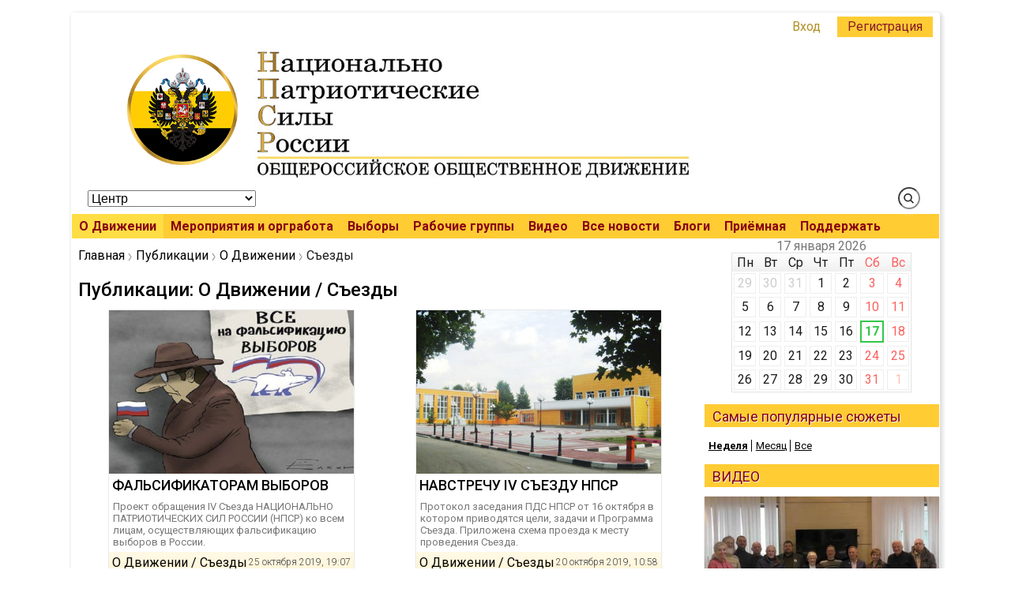

--- FILE ---
content_type: text/html; charset=utf-8
request_url: https://npsr.online/posts/sezdy
body_size: 9266
content:
<!DOCTYPE html>
<html lang="ru" prefix="og: http://ogp.me/ns#">
<head>
  <meta charset="UTF-8"/>
  <title>Публикации в категории «Съезды», страница 1</title>
  <link rel="stylesheet" media="all" href="/assets/application-f85bddd532a0077986aa845132704fdcdf24d6fe6749a8bde68f7348a81ce43c.css" />
  <script src="/assets/application-b06001c53ac3d553f9f483d248d558f8a6fb964de341490ab04243fd1759632b.js"></script>
  <meta name="csrf-param" content="authenticity_token" />
<meta name="csrf-token" content="LcUeh+TN/ZQytvFKyokbhxHpOqqyrQTjF19EtVYG3+14NURh2ceVfGkSXSGTAW7DbCbO0NMa0OIum3Rnu0+eIQ==" />
  <meta name="viewport" content="width=device-width, initial-scale=1"/>
  <meta property="og:site_name" content="npsr.online" />
  <meta property="og:url" content="https://npsr.online/posts/sezdy" />
  <meta property="og:title" content="Публикации в категории «Съезды», страница 1" />
  <meta property="og:type" content="website" />
  
  <meta property="twitter:title" content="Публикации в категории «Съезды», страница 1" />
<meta name="twitter:site" content="" />
<meta name="twitter:creator" content="" />

  <link rel="apple-touch-icon" sizes="180x180" href="/apple-touch-icon.png" />
<link rel="icon" type="image/png" href="/favicon-32x32.png" sizes="32x32" />
<link rel="icon" type="image/png" href="/favicon-16x16.png" sizes="16x16" />
<link rel="manifest" href="/manifest.json" />
<link rel="mask-icon" href="/safari-pinned-tab.svg" color="#5bbad5" />
<meta name="theme-color" content="#ffffff" />

</head>
<body>
<header id="main-header">
  <div style="">
    <div class="authentication">
      <div>
        <a class="button-nav" href="/login">Вход</a>
        <a class="button-action" href="/my/profile/new">Регистрация</a>
      </div>
</div>

    <div class="central">
      <div class="logo">
  <a href="/"><img alt="" srcset="/assets/logo_2x-38f5dcffc479815ef8009a004ab9419ab8c3450d837db86efb1a92f28f0ff09b.png 2x" src="/assets/logo-8c0fc53949317e254ab7c5f4cbd779269704824094f1b1c59fc9d6e785563fbe.png" /></a>
</div>

      <div class="header-content">
        
      </div>
      <div class="arms">
      </div>
    </div>
    <div class="region-and-search">
      <div id="current-region-selector">
      <select name="current_region" id="current_region"><option data-url="/" value="">Центр</option>
<option data-url="/r/adygeya" value="9">Адыгея</option>
<option data-url="/r/altajgor" value="12">Алтай Горный</option>
<option data-url="/r/altaj" value="29">Алтайский край</option>
<option data-url="/r/amursk" value="35">Амурская область</option>
<option data-url="/r/arhangelsk" value="36">Архангельская область</option>
<option data-url="/r/astrahansk" value="42">Астраханская область</option>
<option data-url="/r/bashkiriya" value="10">Башкирия</option>
<option data-url="/r/belgorod" value="37">Белгородская область</option>
<option data-url="/r/birobidzhan" value="78">Биробиджан (ЕАО)</option>
<option data-url="/r/bryansk" value="38">Брянская область</option>
<option data-url="/r/buryatiya" value="11">Бурятия</option>
<option data-url="/r/vladimir" value="4">Владимирская область</option>
<option data-url="/r/volgograd" value="39">Волгоградская область</option>
<option data-url="/r/vologda" value="40">Вологодская область</option>
<option data-url="/r/voronezh" value="5">Воронежская область</option>
<option data-url="/r/dagestan" value="3">Дагестан</option>
<option data-url="/r/zabajkal" value="76">Забайкальский край</option>
<option data-url="/r/ivanovo" value="41">Ивановская область</option>
<option data-url="/r/ingush" value="13">Ингушетия</option>
<option data-url="/r/irkutsk" value="43">Иркутская область</option>
<option data-url="/r/kabarda" value="14">Кабардино-Балкария</option>
<option data-url="/r/kaliningrad" value="44">Калининградская область</option>
<option data-url="/r/kalmyk" value="15">Калмыкия</option>
<option data-url="/r/kaluga" value="45">Калужская область</option>
<option data-url="/r/kamchatka" value="46">Камчатский край</option>
<option data-url="/r/karacher" value="16">Карачаево-Черкессия</option>
<option data-url="/r/kareliya" value="17">Карелия</option>
<option data-url="/r/kemerovo" value="47">Кемеровская область</option>
<option data-url="/r/kirov" value="48">Кировская область</option>
<option data-url="/r/komi" value="18">Коми</option>
<option data-url="/r/kostroma" value="49">Костромская область</option>
<option data-url="/r/krasnodar" value="30">Краснодарский край</option>
<option data-url="/r/krasnoyarsk" value="31">Красноярский край</option>
<option data-url="/r/krym" value="80">Крым</option>
<option data-url="/r/kurgan" value="50">Курганская область</option>
<option data-url="/r/kursk" value="51">Курская область</option>
<option data-url="/r/lenobl" value="54">Ленинградская область</option>
<option data-url="/r/lipeck" value="52">Липецкая область</option>
<option data-url="/r/magadan" value="53">Магаданская область</option>
<option data-url="/r/mari" value="19">Марий Эл</option>
<option data-url="/r/mordov" value="20">Мордовия</option>
<option data-url="/r/moskva" value="1">Москва</option>
<option data-url="/r/mosobl" value="55">Московская область</option>
<option data-url="/r/murmansk" value="56">Мурманская область</option>
<option data-url="/r/nenec" value="81">Ненецкий АО</option>
<option data-url="/r/nizhegorod" value="57">Нижегородская область</option>
<option data-url="/r/novgorod" value="58">Новгородская область</option>
<option data-url="/r/novosibirsk" value="59">Новосибирская область</option>
<option data-url="/r/omsk" value="60">Омская область</option>
<option data-url="/r/orenburg" value="61">Оренбургская область</option>
<option data-url="/r/oryol" value="7">Орловская область</option>
<option data-url="/r/penza" value="62">Пензенская область</option>
<option data-url="/r/perm" value="63">Пермская область</option>
<option data-url="/r/primor" value="32">Приморский край</option>
<option data-url="/r/pskov" value="64">Псковская область</option>
<option data-url="/r/rostov" value="65">Ростовская область</option>
<option data-url="/r/ryazan" value="66">Рязанская область</option>
<option data-url="/r/samara" value="67">Самарская область</option>
<option data-url="/r/piter" value="2">Санкт-Петербург</option>
<option data-url="/r/saratov" value="68">Саратовская область</option>
<option data-url="/r/sahalin" value="69">Сахалинская область</option>
<option data-url="/r/sverdobl" value="70">Свердловская область</option>
<option data-url="/r/sevastopol" value="79">Севастополь</option>
<option data-url="/r/osetiya" value="22">Сев. Осетия (Алания)</option>
<option data-url="/r/smolensk" value="85">Смоленская область</option>
<option data-url="/r/stavropol" value="33">Ставропольский край</option>
<option data-url="/r/tambov" value="71">Тамбовская область</option>
<option data-url="/r/tatariya" value="23">Татария</option>
<option data-url="/r/tver" value="72">Тверская область</option>
<option data-url="/r/tomsk" value="8">Томская область</option>
<option data-url="/r/tuva" value="24">Тува</option>
<option data-url="/r/tula" value="6">Тульская область</option>
<option data-url="/r/tyumen" value="73">Тюменская область</option>
<option data-url="/r/udmurtiya" value="25">Удмуртия</option>
<option data-url="/r/ulyanovsk" value="74">Ульяновская область</option>
<option data-url="/r/habarovsk" value="34">Хабаровский край</option>
<option data-url="/r/hakasiya" value="26">Хакасия</option>
<option data-url="/r/hmao" value="82">Ханты-Мансийский ОА</option>
<option data-url="/r/chelyabinsk" value="75">Челябинская область</option>
<option data-url="/r/chechnya" value="27">Чечня</option>
<option data-url="/r/chuvash" value="28">Чувашия</option>
<option data-url="/r/chukotka" value="83">Чукотский АО</option>
<option data-url="/r/yakutiya" value="21">Якутия (Саха)</option>
<option data-url="/r/yamal" value="84">Ямало-Ненецкий АО</option>
<option data-url="/r/yaroslavl" value="77">Ярославская область</option></select>
  <script>
      'use strict';
      $(function () {
          $('#current-region-selector').find('select').on('change', function () {
              window.location = $(this).find(':selected').data('url');
          });
      });
  </script>
</div>

      <form class="header-search" action="/search" accept-charset="UTF-8" method="get"><input name="utf8" type="hidden" value="&#x2713;" />
    <div>
      <input type="text" name="q" id="top-search-q" value="" required="required" />
    </div>
</form>
    </div>
  </div>
  <nav>
    <input type="checkbox" id="top-nav-control" class="visually-hidden" />
    <label for="top-nav-control"><img src="/assets/comunit/base/icons/hamburger-3775257a619455e5070faca174bcdb091408cca40ff184a09a227a6281a42517.svg" /></label>
    <ul class="main-navigation">
  
      <li class=" selected">
      <a href="/posts/o-dvizhenii">О Движении</a>
          <ul>
                <li class="">
      <a href="/posts/celi-i-zadachi">Цели и Задачи</a>
    </li>
    <li class="">
      <a href="/posts/ustav">Устав</a>
    </li>
    <li class="">
      <a href="/posts/oficialnye-dokumenty">Официальные документы </a>
    </li>
    <li class="">
      <a href="/posts/sezdy">Съезды</a>
    </li>
    <li class="">
      <a href="/posts/rabochie-organy">Рабочие органы</a>
    </li>
    <li class="">
      <a href="/posts/kontakty">Контакты</a>
    </li>

          </ul>
    </li>
    <li class="">
      <a href="/posts/meropriyatiya-i-orgrabota">Мероприятия и оргработа</a>
          <ul>
                <li class="">
      <a href="/posts/oficialnye-zayavleniya">Официальные заявления</a>
    </li>
    <li class="">
      <a href="/posts/organizacionnaya-rabota">Организационная работа</a>
    </li>
    <li class="">
      <a href="/posts/akcii-mitingi-i-shestviya">Акции, митинги и шествия</a>
    </li>
    <li class="">
      <a href="/posts/konferencii-i-kruglye-stoly">Конференции и круглые столы</a>
    </li>
    <li class="">
      <a href="/posts/aktualnye-kommentarii">Актуальные комментарии</a>
    </li>
    <li class="">
      <a href="/posts/politicheskie-issledovaniya">Политические расследования</a>
    </li>
    <li class="">
      <a href="/posts/ideologicheskaya-platforma">Идеологическая платформа</a>
    </li>

          </ul>
    </li>
    <li class="">
      <a href="/posts/vybory">Выборы</a>
    </li>
    <li class="">
      <a href="/posts/rabochie-gruppy">Рабочие группы</a>
          <ul>
                <li class="">
      <a href="/posts/samoupravlenie">Самоуправление</a>
    </li>
    <li class="">
      <a href="/posts/zhkkh">ЖКХ</a>
    </li>
    <li class="">
      <a href="/posts/ekologiya">Экология</a>
    </li>
    <li class="">
      <a href="/posts/zakonodatelnye-iniciativy">Законодательные инициативы</a>
    </li>
    <li class="">
      <a href="/posts/pravozashhita">Правозащита</a>
    </li>
    <li class="">
      <a href="/posts/obrazovanie-i-vospitanie">Образование и Воспитание</a>
    </li>
    <li class="">
      <a href="/posts/za-chistotu-russkogo-yazyka">За чистоту Русского языка</a>
    </li>
    <li class="">
      <a href="/posts/zdorovyj-obraz-zhizni">Здоровый Образ Жизни</a>
    </li>
    <li class="">
      <a href="/posts/molodyozhnoe-otdelenie">Молодёжное отделение</a>
    </li>

          </ul>
    </li>
    <li class="">
      <a href="/posts/video">Видео</a>
    </li>

  <li class="">
    <a href="/news">Все новости</a>
    <ul>
          <li><a href="/news/novosti-dvizheniya">Новости Движения</a></li>
          <li><a href="/news/v-rossii">В России</a></li>
          <li><a href="/news/v-mire">В Мире</a></li>
          <li><a href="/news/samo-upravlenie">Само- управление</a></li>
          <li><a href="/news/vybory">Выборы</a></li>
          <li><a href="/news/politika">Политика</a></li>
          <li><a href="/news/politicheskie-repressii">Политические репрессии</a></li>
          <li><a href="/news/religiya">Религия</a></li>
          <li><a href="/news/kultura">Культура</a></li>
          <li><a href="/news/antikultura">Антикультура</a></li>
          <li><a href="/news/obrazovanie">Образование</a></li>
          <li><a href="/news/semya">Семья</a></li>
          <li><a href="/news/pitanie">Питание</a></li>
          <li><a href="/news/zozh">ЗОЖ</a></li>
          <li><a href="/news/medicina">Медицина</a></li>
          <li><a href="/news/zhkkh">ЖКХ</a></li>
          <li><a href="/news/promyshlennost">Промышленность</a></li>
          <li><a href="/news/selskoe-khozyajstvo">Сельское хозяйство</a></li>
          <li><a href="/news/finansy">Финансы</a></li>
          <li><a href="/news/tekhnologii">Технологии</a></li>
          <li><a href="/news/oruzhie">Оружие</a></li>
          <li><a href="/news/kriminal">Криминал</a></li>
          <li><a href="/news/mass-media">Масс-медиа</a></li>
          <li><a href="/news/internet">Интернет</a></li>
          <li><a href="/news/smi-o-nas">СМИ о нас</a></li>
    </ul>
  </li>
  <li class="">
    <a href="/entries">Блоги</a>
  </li>
  <li><a href="/feedback">Приёмная</a></li>
<li><a href="/donate">Поддержать</a></li>

</ul>

    
  </nav>
</header>


<main id="main" role="main">
  <div class="content with-sidebar">
        <nav class="breadcrumbs">
      <a href="/">Главная</a>
        <a href="/posts">Публикации</a>
    <a href="/posts/o-dvizhenii">О Движении</a>
  <span>Съезды</span>

    </nav>

    
    
<article>
  <h1>Публикации: О Движении / Съезды</h1>

  
    <ul class="posts-preview">
      <li>
        <div class="body">
  <figure role="group">
    <div class="proportional-container r-3x2">
        <img alt="Фальсификаторам выборов" src="/uploads/post/image/0/2/290/medium_%D0%B2%D1%81%D0%B5_%D0%BD%D0%B0_%D1%84%D0%B0%D0%BB%D1%8C%D1%81%D0%B8%D1%84%D0%B8%D0%BA%D0%B0%D1%86%D0%B8%D1%8E_%D0%B2%D1%8B%D0%B1%D0%BE%D1%80%D0%BE%D0%B2.jpg" />
    </div>
    <figcaption>
      <a href="/posts/sezdy/falsifikatoram-vyborov_25102019">Фальсификаторам выборов</a>
    </figcaption>
  </figure>
  <div class="lead">Проект обращения IV Съезда НАЦИОНАЛЬНО ПАТРИОТИЧЕСКИХ СИЛ РОССИИ (НПСР) ко всем лицам, осуществляющих фальсификацию выборов в России.</div>
</div>
<div class="category">
  <div>
    <a href="/posts/sezdy">О Движении / Съезды</a>
    <time datetime="2019-10-25T19:07:19Z">25 октября 2019, 19:07</time>
  </div>
  <div class="region">
      &nbsp;
  </div>
</div>
<div class="footer">
  <div class="author">
          <img alt="Ткаченко Юрий" srcset="/uploads/user/image/0/11/1170/big_tka4enko_small.jpg 2x" src="/uploads/user/image/0/11/1170/profile_tka4enko_small.jpg" />
          <a class="profile" href="/u/ecologizator">Ткаченко Юрий</a>
  </div>
  <div class="post-counters">
      <span class="comments">0</span>
    <span class="views">1388</span>
  </div>
</div>

      </li>
      <li>
        <div class="body">
  <figure role="group">
    <div class="proportional-container r-3x2">
        <img alt="Навстречу IV Съезду НПСР" src="/uploads/post/image/0/2/289/medium_XXL.jpg" />
    </div>
    <figcaption>
      <a href="/posts/sezdy/navstrechu-iv-sezdu-npsr_20102019">Навстречу IV Съезду НПСР</a>
    </figcaption>
  </figure>
  <div class="lead">Протокол заседания ПДС НПСР от 16 октября в котором приводятся цели, задачи и Программа Съезда. Приложена схема проезда к месту проведения Съезда.</div>
</div>
<div class="category">
  <div>
    <a href="/posts/sezdy">О Движении / Съезды</a>
    <time datetime="2019-10-20T10:58:49Z">20 октября 2019, 10:58</time>
  </div>
  <div class="region">
      &nbsp;
  </div>
</div>
<div class="footer">
  <div class="author">
          <img alt="Ткаченко Юрий" srcset="/uploads/user/image/0/11/1170/big_tka4enko_small.jpg 2x" src="/uploads/user/image/0/11/1170/profile_tka4enko_small.jpg" />
          <a class="profile" href="/u/ecologizator">Ткаченко Юрий</a>
  </div>
  <div class="post-counters">
      <span class="comments">0</span>
    <span class="views">2036</span>
  </div>
</div>

      </li>
  </ul>

  
</article>
  </div>
  <div id="sidebar">
  <div>
  <table class="calendar">
    <caption>17 января 2026</caption>
    <colgroup>
      <col /><col /><col /><col /><col /><col /><col />
    </colgroup>
    <thead>
    <tr>
      <th>Пн</th>
      <th>Вт</th>
      <th>Ср</th>
      <th>Чт</th>
      <th>Пт</th>
      <th>Сб</th>
      <th>Вс</th>
    </tr>
    </thead>
    <tbody>
        <tr>
              <td class="outer">
                <div>
                  29
                </div>
              </td>
              <td class="outer">
                <div>
                  30
                </div>
              </td>
              <td class="outer">
                <div>
                  31
                </div>
              </td>
              <td class="">
                <div>
                  1
                </div>
              </td>
              <td class="">
                <div>
                  2
                </div>
              </td>
              <td class="">
                <div>
                  3
                </div>
              </td>
              <td class="">
                <div>
                  4
                </div>
              </td>
        </tr>
        <tr>
              <td class="">
                <div>
                  5
                </div>
              </td>
              <td class="">
                <div>
                  6
                </div>
              </td>
              <td class="">
                <div>
                  7
                </div>
              </td>
              <td class="">
                <div>
                  8
                </div>
              </td>
              <td class="">
                <div>
                  9
                </div>
              </td>
              <td class="">
                <div>
                  10
                </div>
              </td>
              <td class="">
                <div>
                  11
                </div>
              </td>
        </tr>
        <tr>
              <td class="">
                <div>
                  12
                </div>
              </td>
              <td class="">
                <div>
                  13
                </div>
              </td>
              <td class="">
                <div>
                  14
                </div>
              </td>
              <td class="">
                <div>
                  15
                </div>
              </td>
              <td class="">
                <div>
                  16
                </div>
              </td>
              <td class="today">
                <div>
                  17
                </div>
              </td>
              <td class="">
                <div>
                  18
                </div>
              </td>
        </tr>
        <tr>
              <td class="">
                <div>
                  19
                </div>
              </td>
              <td class="">
                <div>
                  20
                </div>
              </td>
              <td class="">
                <div>
                  21
                </div>
              </td>
              <td class="">
                <div>
                  22
                </div>
              </td>
              <td class="">
                <div>
                  23
                </div>
              </td>
              <td class="">
                <div>
                  24
                </div>
              </td>
              <td class="">
                <div>
                  25
                </div>
              </td>
        </tr>
        <tr>
              <td class="">
                <div>
                  26
                </div>
              </td>
              <td class="">
                <div>
                  27
                </div>
              </td>
              <td class="">
                <div>
                  28
                </div>
              </td>
              <td class="">
                <div>
                  29
                </div>
              </td>
              <td class="">
                <div>
                  30
                </div>
              </td>
              <td class="">
                <div>
                  31
                </div>
              </td>
              <td class="outer">
                <div>
                  1
                </div>
              </td>
        </tr>
    </tbody>
  </table>
</div>

  
  <div class="popular-list">
  <div class="heading">Самые популярные сюжеты</div>
  <input type="radio" id="popular-week" name="popular_switch" checked/>
  <div>
    <ol>
    </ol>
    <div>
      <label for="popular-week"><span>Неделя</span></label>
      <label for="popular-month">Месяц</label>
      <label for="popular-all">Все</label>
    </div>
  </div>
  <input type="radio" id="popular-month" name="popular_switch"/>
  <div>
    <ol>
    </ol>
    <div>
      <label for="popular-week">Неделя</label>
      <label for="popular-month"><span>Месяц</span></label>
      <label for="popular-all">Все</label>
    </div>
  </div>
  <input type="radio" id="popular-all" name="popular_switch"/>
  <div>
    <ol>
              <li><a href="/posts/konferencii-i-kruglye-stoly/press-konferenciya-sopredsedatelej-npsr-s-grudininym_06072018">Пресс-конференция сопредседателей НПСР с Грудининым</a></li>
              <li><a href="/posts/konferencii-i-kruglye-stoly/itogovyj-dokument-mezhdunarodnoj-konferencii_18062019">Итоговый документ Международной Конференции</a></li>
              <li><a href="/news/novosti-dvizheniya/pozdravit-narodnogo-lidera-vladimira-vasilevicha-kvachkova-s-dnyom-rozhdeniya_25072018">Поздравить Народного Лидера Владимира Васильевича Квачкова - с Днём рождения!</a></li>
              <li><a href="/posts/organizacionnaya-rabota/sozdan-kanal-npsr-tv_28122018">Создан канал НПСР-ТВ</a></li>
              <li><a href="/news/vybory/vybory-v-mosgordumu-2019-elena-rokhlina-41-izbiratelnyj-okrug_23062019">Выборы в Мосгордуму - 2019. Елена Рохлина.  Избирательный округ № 41</a></li>
    </ol>
    <div>
      <label for="popular-week">Неделя</label>
      <label for="popular-month">Месяц</label>
      <label for="popular-all"><span>Все</span></label>
    </div>
  </div>
</div>


  <div class="video">
    <div class="frontpage-posts">
  <div class="heading">
    Видео
  </div>
  <div class="posts">
      <ul class="posts-preview">
      <li>
        <div class="body">
  <figure role="group">
    <div class="proportional-container r-3x2">
        <img alt="Зелёные – главная политическая сила современности!" src="/uploads/post/image/0/3/318/medium_S4370003.JPG" />
    </div>
    <figcaption>
      <a href="/posts/video/zelyonye-glavnaya-politicheskaya-sila-sovremennosti_08022020">Зелёные – главная политическая сила современности!</a>
    </figcaption>
  </figure>
  <div class="lead">Конференция представителей сетевой структуры Российский Экологический Фронт — «Зелёные — главная политическая сила современности»</div>
</div>
<div class="category">
  <div>
    <a href="/posts/video">Видео</a>
    <time datetime="2020-02-08T08:27:48Z">08 февраля 2020, 08:27</time>
  </div>
  <div class="region">
      &nbsp;
  </div>
</div>
<div class="footer">
  <div class="author">
          <img alt="Ткаченко Юрий" srcset="/uploads/user/image/0/11/1170/big_tka4enko_small.jpg 2x" src="/uploads/user/image/0/11/1170/profile_tka4enko_small.jpg" />
          <a class="profile" href="/u/ecologizator">Ткаченко Юрий</a>
  </div>
  <div class="post-counters">
      <span class="comments">8</span>
    <span class="views">3129</span>
  </div>
</div>

      </li>
      <li>
        <div class="body">
  <figure role="group">
    <div class="proportional-container r-3x2">
        <img alt="Народ против режима Путина. Не успеют сбежать из России!" src="/uploads/post/image/0/3/310/medium_%D0%BF%D0%B5%D1%80%D0%B5%D0%B4%D0%B0%D1%87%D0%B0.jpg" />
    </div>
    <figcaption>
      <a href="/posts/video/narod-protiv-rezhima-putina-ne-uspeyut-sbezhat-iz-rossii_13012020">Народ против режима Путина. Не успеют сбежать из России!</a>
    </figcaption>
  </figure>
  <div class="lead"> В данном ролике мы расскажем об обращении координатора ПДС НПСР Филина Владимира Ивановича от лица всех организаций, состоящих в НПСР. </div>
</div>
<div class="category">
  <div>
    <a href="/posts/video">Видео</a>
    <time datetime="2020-01-12T23:32:49Z">12 января 2020, 23:32</time>
  </div>
  <div class="region">
      &nbsp;
  </div>
</div>
<div class="footer">
  <div class="author">
          <img alt="Ткаченко Юрий" srcset="/uploads/user/image/0/11/1170/big_tka4enko_small.jpg 2x" src="/uploads/user/image/0/11/1170/profile_tka4enko_small.jpg" />
          <a class="profile" href="/u/ecologizator">Ткаченко Юрий</a>
  </div>
  <div class="post-counters">
      <span class="comments">7</span>
    <span class="views">3407</span>
  </div>
</div>

      </li>
  </ul>

  </div>
</div>

  </div>

  <div class="popular-list">
  <div class="heading">Блоги</div>
  <input type="radio" id="popular-entries-new" name="popular_entries_switch" checked/>
  <div>
    <ul>
          <li>
            <div class="image">
  <img alt="Ткаченко Юрий" srcset="/uploads/user/image/0/11/1170/big_tka4enko_small.jpg 2x" src="/uploads/user/image/0/11/1170/profile_tka4enko_small.jpg" />
</div>
<div class="post">
  <div class="header">
    <span class="author"><a class="profile" href="/u/ecologizator">Ткаченко Юрий</a></span>
    <time datetime="2021-09-17T19:14:51Z">17.09.2021</time>
  </div>
  <div class="title"><a href="/entries/169">Сорвите власовское знамя!</a></div>
</div>
          </li>
          <li>
            <div class="image">
  <img alt="Винер Вилия" srcset="/uploads/user/image/0/55/5524/big_2.jpg 2x" src="/uploads/user/image/0/55/5524/profile_2.jpg" />
</div>
<div class="post">
  <div class="header">
    <span class="author"><a class="profile" href="/u/Vilia">Винер Вилия</a></span>
    <time datetime="2021-07-17T15:40:57Z">17.07.2021</time>
  </div>
  <div class="title"><a href="/entries/168">На смерть Владимира Филина</a></div>
</div>
          </li>
          <li>
            <div class="image">
  <img alt="Ткаченко Юрий" srcset="/uploads/user/image/0/11/1170/big_tka4enko_small.jpg 2x" src="/uploads/user/image/0/11/1170/profile_tka4enko_small.jpg" />
</div>
<div class="post">
  <div class="header">
    <span class="author"><a class="profile" href="/u/ecologizator">Ткаченко Юрий</a></span>
    <time datetime="2021-05-02T07:42:06Z">02.05.2021</time>
  </div>
  <div class="title"><a href="/entries/167">Татьяна Кретова. Бизнес – раковая опухоль человечества</a></div>
</div>
          </li>
          <li>
            <div class="image">
  <img alt="Ткаченко Юрий" srcset="/uploads/user/image/0/11/1170/big_tka4enko_small.jpg 2x" src="/uploads/user/image/0/11/1170/profile_tka4enko_small.jpg" />
</div>
<div class="post">
  <div class="header">
    <span class="author"><a class="profile" href="/u/ecologizator">Ткаченко Юрий</a></span>
    <time datetime="2021-04-15T10:44:13Z">15.04.2021</time>
  </div>
  <div class="title"><a href="/entries/166">Татьяна Кретова. Кровь погибших людей Донбасса на руках Зюганова и «коммунистов» КПРФ</a></div>
</div>
          </li>
          <li>
            <div class="image">
  <img alt="Ткаченко Юрий" srcset="/uploads/user/image/0/11/1170/big_tka4enko_small.jpg 2x" src="/uploads/user/image/0/11/1170/profile_tka4enko_small.jpg" />
</div>
<div class="post">
  <div class="header">
    <span class="author"><a class="profile" href="/u/ecologizator">Ткаченко Юрий</a></span>
    <time datetime="2021-02-28T17:42:46Z">28.02.2021</time>
  </div>
  <div class="title"><a href="/entries/165">Зюганов - на службе у режима</a></div>
</div>
          </li>
    </ul>
    <div>
      <label for="popular-entries-new"><span>Новые</span></label>
      <label for="popular-entries-week">Неделя</label>
      <label for="popular-entries-month">Месяц</label>
      <label for="popular-entries-all">Все</label>
    </div>
  </div>
  <input type="radio" id="popular-entries-week" name="popular_entries_switch" />
  <div>
    <ul>
    </ul>
    <div>
      <label for="popular-entries-new">Новые</label>
      <label for="popular-entries-week"><span>Неделя</span></label>
      <label for="popular-entries-month">Месяц</label>
      <label for="popular-entries-all">Все</label>
    </div>
  </div>
  <input type="radio" id="popular-entries-month" name="popular_entries_switch"/>
  <div>
    <ul>
    </ul>
    <div>
      <label for="popular-entries-new">Новые</label>
      <label for="popular-entries-week">Неделя</label>
      <label for="popular-entries-month"><span>Месяц</span></label>
      <label for="popular-entries-all">Все</label>
    </div>
  </div>
  <input type="radio" id="popular-entries-all" name="popular_entries_switch"/>
  <div>
    <ul>
        <li>
          <div class="image">
  <img alt="  Сулимов Борис Николаевич" srcset="/uploads/user/image/0/24/2479/big_DSC_0792.jpg 2x" src="/uploads/user/image/0/24/2479/profile_DSC_0792.jpg" />
</div>
<div class="post">
  <div class="header">
    <span class="author"><a class="profile" href="/u/Rasha_Rasiche">  Сулимов Борис Николаевич</a></span>
    <time datetime="2018-11-30T12:11:34Z">30.11.2018</time>
  </div>
  <div class="title"><a href="/entries/86">Казаки вырезались семьями, оставшиеся в живых выбрасывались из домов, уничтожались православные храмы и кладбища.</a></div>
</div>
        </li>
        <li>
          <div class="image">
  <img alt="  Сулимов Борис Николаевич" srcset="/uploads/user/image/0/24/2479/big_DSC_0792.jpg 2x" src="/uploads/user/image/0/24/2479/profile_DSC_0792.jpg" />
</div>
<div class="post">
  <div class="header">
    <span class="author"><a class="profile" href="/u/Rasha_Rasiche">  Сулимов Борис Николаевич</a></span>
    <time datetime="2018-11-08T07:44:41Z">08.11.2018</time>
  </div>
  <div class="title"><a href="/entries/80">РУССКАЯ НАРОДНАЯ ИДЕЯ ОБРАЗА БУДУЩЕГО В ВЕЛИКОЙ РУСИ. Мы имеем Жизньтворящую Идею Образа Жизни Русского Народа. Идею надобно принять Душой и оживлять своими Нравственными помыслами и деяниями.</a></div>
</div>
        </li>
        <li>
          <div class="image">
  <img alt="  Сулимов Борис Николаевич" srcset="/uploads/user/image/0/24/2479/big_DSC_0792.jpg 2x" src="/uploads/user/image/0/24/2479/profile_DSC_0792.jpg" />
</div>
<div class="post">
  <div class="header">
    <span class="author"><a class="profile" href="/u/Rasha_Rasiche">  Сулимов Борис Николаевич</a></span>
    <time datetime="2018-09-21T05:28:13Z">21.09.2018</time>
  </div>
  <div class="title"><a href="/entries/59">Русская Народная Идея — это наша Нравственность, Нравы! Сегодня наступает Лето 7527 от Сотворения Мира в Звёздном Храме в победе над Китаем и возведения нашими Предками Великой Китайской Стены.</a></div>
</div>
        </li>
        <li>
          <div class="image">
  <img alt="  Сулимов Борис Николаевич" srcset="/uploads/user/image/0/24/2479/big_DSC_0792.jpg 2x" src="/uploads/user/image/0/24/2479/profile_DSC_0792.jpg" />
</div>
<div class="post">
  <div class="header">
    <span class="author"><a class="profile" href="/u/Rasha_Rasiche">  Сулимов Борис Николаевич</a></span>
    <time datetime="2018-10-22T05:27:13Z">22.10.2018</time>
  </div>
  <div class="title"><a href="/entries/76">Враги Великого Русского народа России размывают понятие и образ Русского Народа.</a></div>
</div>
        </li>
        <li>
          <div class="image">
  <img alt="  Сулимов Борис Николаевич" srcset="/uploads/user/image/0/24/2479/big_DSC_0792.jpg 2x" src="/uploads/user/image/0/24/2479/profile_DSC_0792.jpg" />
</div>
<div class="post">
  <div class="header">
    <span class="author"><a class="profile" href="/u/Rasha_Rasiche">  Сулимов Борис Николаевич</a></span>
    <time datetime="2018-07-11T08:41:05Z">11.07.2018</time>
  </div>
  <div class="title"><a href="/entries/10">СЛОВА - ПЕРЕВЁРТЫШИ ИЛИ КАК ЗАЧАРОМУТИЛИ РУССКИЙ ЯЗЫК</a></div>
</div>
        </li>
    </ul>
    <div>
      <label for="popular-entries-new">Новые</label>
      <label for="popular-entries-week">Неделя</label>
      <label for="popular-entries-month">Месяц</label>
      <label for="popular-entries-all"><span>Все</span></label>
    </div>
  </div>
</div>


  <div class="regions">
    <div class="heading">
      Карта регионов
    </div>
    <img srcset="/assets/regions-2x-9094fd805b86061961ebe968da420300aecf526fceb4a313c68800f996c39a41.png 2x" src="/assets/regions-2311cfbfd92abf54c922ab148182efbec0a765ab365e1aeb68e11360b4bcde05.png" />
  </div>
</div>

</main>

<footer>
  <div class="navigation">
  </div>
  <div class="bottom">
    &copy; 2018 npsr.online
    <div>
      <a href="/tos">Пользовательское соглашение</a><br/>
    </div>
  </div>
</footer>

<!-- put counters code here -->
</body>
</html>


--- FILE ---
content_type: text/css
request_url: https://npsr.online/assets/application-f85bddd532a0077986aa845132704fdcdf24d6fe6749a8bde68f7348a81ce43c.css
body_size: 14737
content:
@import url("https://fonts.googleapis.com/css?family=Cormorant+Garamond:400,500,600,700|Roboto:300,400,400i,500,700&subset=cyrillic");.toggleable{font-size:1.3rem;margin:.8rem}.toggleable>span{background-color:#fff;border:.1rem solid;border-radius:0.8666666667rem;cursor:pointer;display:inline-block;line-height:2.6rem;margin:.4rem;padding:0 0.8666666667rem 0 0}.toggleable>span::before{border-radius:0.65rem 0 0 0.65rem;display:inline-block;line-height:2.6rem;margin:0 .4rem 0 0;text-align:center;width:2.2rem}.toggleable .active{border-color:#34c749}.toggleable .active::before{background-color:#34c749;content:'\2611'}.toggleable .inactive{border-color:#fc605c}.toggleable .inactive::before{background-color:#fc605c;content:'\2610'}.toggleable .switch{border-color:#fdbc40;cursor:not-allowed}.toggleable .switch::before{background-color:#fdbc40;content:'\231B'}.toggleable .unknown{border-color:#c0c0c0}.toggleable .unknown::before{background-color:#c0c0c0;content:'\26A0'}[class|=button],[class|=button]:link,[class|=button]:visited{border:.1rem solid transparent;box-sizing:border-box;cursor:pointer;display:inline-block;font:1.6rem/1.5 "Roboto", sans-serif;font-size:var(--font-size-normal, 1.6rem);padding:0 1.2rem;text-decoration:none;transition:.125s}[class|=button]:disabled,[class|=button]:link:disabled,[class|=button]:visited:disabled{cursor:default;-webkit-filter:grayscale(75%);filter:grayscale(75%)}.button-action,.button-action:link,.button-action:visited{background:#ffcc33;color:#871b2b}.button-action:active,.button-action:focus,.button-action:hover,.button-action:link:active,.button-action:link:focus,.button-action:link:hover,.button-action:visited:active,.button-action:visited:focus,.button-action:visited:hover{background:#ffe599;color:#880015}.button-nav,.button-nav:link,.button-nav:visited{background:#fff;color:#b38f24;border-color:0.1rem solid #ffcc33}.button-nav:active,.button-nav:focus,.button-nav:hover,.button-nav:link:active,.button-nav:link:focus,.button-nav:link:hover,.button-nav:visited:active,.button-nav:visited:focus,.button-nav:visited:hover{background:#ffe599;color:#880015}.button-nav:active,.button-nav:focus,.button-nav:hover,.button-nav:link:active,.button-nav:link:focus,.button-nav:link:hover,.button-nav:visited:active,.button-nav:visited:focus,.button-nav:visited:hover{border-color:0.1rem solid #ffcc33}.button-save,.button-save:link,.button-save:visited{background:#68a54b;color:#871b2b}.button-save:active,.button-save:focus,.button-save:hover,.button-save:link:active,.button-save:link:focus,.button-save:link:hover,.button-save:visited:active,.button-save:visited:focus,.button-save:visited:hover{background:#5ba337;color:#871b2b}.button-destroy,.button-destroy:link,.button-destroy:visited{background:#a54b68;color:#871b2b}.button-destroy:active,.button-destroy:focus,.button-destroy:hover,.button-destroy:link:active,.button-destroy:link:focus,.button-destroy:link:hover,.button-destroy:visited:active,.button-destroy:visited:focus,.button-destroy:visited:hover{background:#a3375b;color:#871b2b}:root{--font-size-xxxl: 5.6rem;--font-size-xxl: 4.5rem;--font-size-xl: 3.2rem;--font-size-large: 2.4rem;--font-size-increased: 1.8rem;--font-size-normal: 1.6rem;--font-size-decreased: 1.3rem;--font-size-small: 1.1rem;--font-size-xs: 1rem;--spacer-xxs: 0.4rem;--spacer-xs: 0.8rem;--spacer-s: 1.6rem;--spacer-m: 3.2rem;--spacer-l: 4.8rem;--spacer-xl: 6.4rem;--spacer-xxl: 9.6rem}*{box-sizing:border-box}html{font:10px "Roboto", sans-serif;height:100%;margin:0;padding:0;-webkit-text-size-adjust:none;-moz-text-size-adjust:none;-ms-text-size-adjust:none}h1,h2,h3,h4,h5,h6{font-family:"Roboto", sans-serif;margin:0}a:link{color:#000;text-decoration:none;transition:color .125s}a:visited{color:#144dfa}a:active,a:hover{color:#ff4d14;text-decoration:underline}figure{margin:0}img{max-width:100%}article{position:relative}button,input,textarea{font-size:inherit}ul.actions{align-items:center;background:#fff;border-radius:.4rem;box-shadow:0.2rem 0.2rem 0.4rem 0.2rem rgba(0,0,0,0.125);display:flex;justify-content:flex-end;margin:0;opacity:.5;padding:0;position:absolute;right:.4rem;top:.4rem;transition:.25s}ul.actions:hover{opacity:1}ul.actions>li{flex-basis:1.6rem;height:1.6rem;line-height:1.6rem;list-style:none;margin:.4rem;padding:0}ul.actions>li.danger{margin-left:3.2rem}ul.actions>li.priority-changer{align-items:center;display:flex;flex-basis:3.6rem;justify-content:space-between}ul.actions a,ul.actions button{box-sizing:border-box;display:inline-block;font-size:1.2rem;height:1.6rem;line-height:1.6rem;margin:0;padding:0;width:1.6rem}ul.actions img{max-height:1.6rem;max-width:1.6rem}.list-of-entities{margin:1.6rem 0;padding:0}.list-of-entities>li{align-items:flex-start;background:#fafafa;display:flex;flex-wrap:wrap;list-style:none;margin:0;padding:.8rem}.list-of-entities>li:nth-of-type(even){background:#f0f0f0}.list-of-entities>li .image{flex:none;margin:0 .8rem 0 0;text-align:center;width:8rem}.list-of-entities>li .image img{max-height:8rem;max-width:8rem}.list-of-entities>li .image+.data{max-width:calc(100% - 8.8rem)}.list-of-entities>li .data{flex:1;position:relative}.list-of-entities>li .data .info{font-size:1.3rem}.list-of-entities>li .data .secondary{color:#777}.list-of-entities>li .data .truncate{overflow:hidden;text-overflow:ellipsis;white-space:nowrap}.list-of-entities>li .data .compact{align-items:center;display:flex;flex-wrap:wrap}.list-of-entities>li .data .compact .toggleable,.list-of-entities>li .data .compact>span{margin:0 .8rem}.list-of-entities>li .data .children{border-left:.1rem dotted;margin-left:var(--spacer-s)}ul.list-of-entities ul.actions>li.priority-changer{display:none}ol.list-of-entities>li[data-number]::before{content:attr(data-number) ":";display:inline-block;margin:0 .8rem 0 0;text-align:right;width:2.4rem}.breadcrumbs a{background:url(/assets/biovision/base/icons/breadcrumb-b89bfdc82e19b5ae0d0efebf4ddee58f9b584fb0d5db842403f1e551953fe5b2.svg) no-repeat bottom 0.1rem right/0.6rem 1.2rem;padding-right:1rem;transition:background .25s}.breadcrumbs a:hover{background-image:url(/assets/biovision/base/icons/breadcrumb-hover-55e1488d063b813322d41d2a21a51a1373a6a4d56ddf5423eece7dee2d106cea.svg)}form{margin:0;padding:0}form .guideline{color:#777;font-size:var(--font-size-decreased);margin:0}form .guideline::before{content:'\261E';margin-right:.4rem}form .check-result-error{color:#ff0000}form .check-result-error::before{content:'\261D';margin-right:.4rem}form dl{margin:0;padding:0}form dt{font:500 var(--font-size-increased) "Roboto",sans-serif}form dt:not(:first-of-type){border-top:0.1rem solid #e6e6e6;margin:.8rem 0 0 0;padding:.4rem 0 0 0}form dd{padding:.2rem 0}form dd ul{margin:0 auto;padding:0}form dd ul li{list-style:none;margin:0;padding:0;position:relative}form input{font-size:inherit}form ul.flags{margin:.8rem 0;padding:0}form ul.flags li{list-style:none;margin:0;padding:0}.hidden{display:none !important}.visually-hidden{height:.1rem;left:-10000rem;opacity:.05;overflow:hidden;position:absolute;width:.1rem}.proportional-container{padding:0;position:relative}.proportional-container>*{bottom:0;height:100%;left:0;position:absolute;right:0;top:0;width:100%}.proportional-container::before{content:'\A';display:block}.proportional-container.r-1x1::before{padding-top:100%}.proportional-container.r-5x4::before{padding-top:80%}.proportional-container.r-4x3::before{padding-top:75%}.proportional-container.r-3x2::before{padding-top:66.67%}.proportional-container.r-16x9::before{padding-top:56.25%}.proportional-container.r-2x1::before{padding-top:50%}input.control:not(:checked)+*{display:none}.covered{overflow:hidden}.covered>*{height:100%;-o-object-fit:cover;object-fit:cover;width:100%}[data-tootik]{position:relative}[data-tootik]:after{background:#000000;border-radius:.7rem;bottom:100%;box-sizing:border-box;color:#ffffff;content:attr(data-tootik);font-size:1.3rem;font-style:normal;line-height:1.4rem;max-width:32rem;overflow:hidden;padding:.6rem .6rem .5rem;pointer-events:none;text-align:center;text-overflow:ellipsis;transition:opacity 0.3s cubic-bezier(0.73, 0.01, 0, 1),-webkit-transform 0.3s cubic-bezier(0.73, 0.01, 0, 1);transition:opacity 0.3s cubic-bezier(0.73, 0.01, 0, 1),transform 0.3s cubic-bezier(0.73, 0.01, 0, 1);transition:opacity 0.3s cubic-bezier(0.73, 0.01, 0, 1),transform 0.3s cubic-bezier(0.73, 0.01, 0, 1),-webkit-transform 0.3s cubic-bezier(0.73, 0.01, 0, 1);-webkit-transform:translate(calc(-100% + 1.4rem), 1.2rem);transform:translate(calc(-100% + 1.4rem), 1.2rem);white-space:nowrap;z-index:100000}[data-tootik]:after,[data-tootik]:before{-webkit-backface-visibility:hidden;backface-visibility:hidden;left:50%;opacity:0;position:absolute}[data-tootik]:before{border:.4rem solid transparent;border-top-color:#000000;border-bottom-width:0;content:'';height:0;top:-.2rem;-webkit-transform:translate(-50%, calc(-50% - .6rem));transform:translate(-50%, calc(-50% - .6rem));transition:opacity 0.1s cubic-bezier(0.73, 0.01, 0, 1) 0s,-webkit-transform 0.6s cubic-bezier(0.73, 0.01, 0, 1) 0s;transition:opacity 0.1s cubic-bezier(0.73, 0.01, 0, 1) 0s,transform 0.6s cubic-bezier(0.73, 0.01, 0, 1) 0s;transition:opacity 0.1s cubic-bezier(0.73, 0.01, 0, 1) 0s,transform 0.6s cubic-bezier(0.73, 0.01, 0, 1) 0s,-webkit-transform 0.6s cubic-bezier(0.73, 0.01, 0, 1) 0s;width:0;z-index:110000}[data-tootik][data-tootik-conf*=right]:before{border-top-color:transparent;border-right-color:#000000;border-bottom-color:transparent;border-left-color:transparent}[data-tootik][data-tootik-conf*=bottom]:before{border-top-color:transparent;border-right-color:transparent;border-bottom-color:#000000;border-left-color:transparent}[data-tootik][data-tootik-conf*=left]:before{border-top-color:transparent;border-right-color:transparent;border-bottom-color:transparent;border-left-color:#000000}[data-tootik]:focus:after,[data-tootik]:focus:before,[data-tootik]:hover:after,[data-tootik]:hover:before{opacity:1}[data-tootik]:focus:before,[data-tootik]:hover:before{transition:opacity 0.1s cubic-bezier(0.73, 0.01, 0, 1) 0.1s,-webkit-transform 0.6s cubic-bezier(0.73, 0.01, 0, 1) 0.1s;transition:opacity 0.1s cubic-bezier(0.73, 0.01, 0, 1) 0.1s,transform 0.6s cubic-bezier(0.73, 0.01, 0, 1) 0.1s;transition:opacity 0.1s cubic-bezier(0.73, 0.01, 0, 1) 0.1s,transform 0.6s cubic-bezier(0.73, 0.01, 0, 1) 0.1s,-webkit-transform 0.6s cubic-bezier(0.73, 0.01, 0, 1) 0.1s;-webkit-transform:translate(-50%, calc(-50% - .2rem));transform:translate(-50%, calc(-50% - .2rem))}[data-tootik]:focus:after,[data-tootik]:hover:after{-webkit-transform:translate(calc(-100% + 1.4rem), -0.6rem);transform:translate(calc(-100% + 1.4rem), -0.6rem)}[data-tootik][data-tootik-conf*=right]:before{border:.4rem solid;border-left-width:0;left:auto;right:-.6rem;top:50%;-webkit-transform:translate(calc(-50% + .7rem), -50%);transform:translate(calc(-50% + .7rem), -50%)}[data-tootik][data-tootik-conf*=right]:after{top:50%;left:100%;bottom:auto;-webkit-transform:translate(-1.2rem, -50%);transform:translate(-1.2rem, -50%)}[data-tootik][data-tootik-conf*=right]:focus:before,[data-tootik][data-tootik-conf*=right]:hover:before{-webkit-transform:translate(calc(-50% + .3rem), -50%);transform:translate(calc(-50% + .3rem), -50%)}[data-tootik][data-tootik-conf*=right]:focus:after,[data-tootik][data-tootik-conf*=right]:hover:after{-webkit-transform:translate(0.7rem, -50%);transform:translate(0.7rem, -50%)}[data-tootik][data-tootik-conf*=bottom]:before{border:.4rem solid;border-top-width:0;top:auto;bottom:-.6rem;left:50%;-webkit-transform:translate(-50%, calc(-50% + .6rem));transform:translate(-50%, calc(-50% + .6rem))}[data-tootik][data-tootik-conf*=bottom]:after{top:100%;left:50%;bottom:auto;-webkit-transform:translate(-50%, -1.2rem);transform:translate(-50%, -1.2rem)}[data-tootik][data-tootik-conf*=bottom]:focus:before,[data-tootik][data-tootik-conf*=bottom]:hover:before{-webkit-transform:translate(-50%, calc(-50% + .2rem));transform:translate(-50%, calc(-50% + .2rem))}[data-tootik][data-tootik-conf*=bottom]:focus:after,[data-tootik][data-tootik-conf*=bottom]:hover:after{-webkit-transform:translate(-50%, 0.6rem);transform:translate(-50%, 0.6rem)}[data-tootik][data-tootik-conf*=left]:before{border:.4rem solid;border-right-width:0;left:-.2rem;top:50%;width:0;height:0;-webkit-transform:translate(calc(-50% - .8rem), -50%);transform:translate(calc(-50% - .8rem), -50%)}[data-tootik][data-tootik-conf*=left]:after{top:50%;right:100%;bottom:auto;left:auto;-webkit-transform:translate(1.2rem, -50%);transform:translate(1.2rem, -50%)}[data-tootik][data-tootik-conf*=left]:focus:after,[data-tootik][data-tootik-conf*=left]:hover:after{-webkit-transform:translate(-0.7rem, -50%);transform:translate(-0.7rem, -50%)}[data-tootik][data-tootik-conf*=left]:focus:before,[data-tootik][data-tootik-conf*=left]:hover:before{-webkit-transform:translate(calc(-50% - .3rem), -50%);transform:translate(calc(-50% - .3rem), -50%)}[data-tootik][data-tootik-conf*=multiline]:after{word-break:break-all;white-space:normal;min-width:14rem;max-width:14rem;text-overflow:clip}[data-tootik][data-tootik-conf*=delay]:before{transition:opacity 0.2s cubic-bezier(0.73, 0.01, 0, 1) 0s,-webkit-transform 0.3s cubic-bezier(0.73, 0.01, 0, 1) 0s;transition:opacity 0.2s cubic-bezier(0.73, 0.01, 0, 1) 0s,transform 0.3s cubic-bezier(0.73, 0.01, 0, 1) 0s;transition:opacity 0.2s cubic-bezier(0.73, 0.01, 0, 1) 0s,transform 0.3s cubic-bezier(0.73, 0.01, 0, 1) 0s,-webkit-transform 0.3s cubic-bezier(0.73, 0.01, 0, 1) 0s}[data-tootik][data-tootik-conf*=delay]:after{transition:opacity 0.3s cubic-bezier(0.73, 0.01, 0, 1) 0s,-webkit-transform 0.3s cubic-bezier(0.73, 0.01, 0, 1) 0s;transition:opacity 0.3s cubic-bezier(0.73, 0.01, 0, 1) 0s,transform 0.3s cubic-bezier(0.73, 0.01, 0, 1) 0s;transition:opacity 0.3s cubic-bezier(0.73, 0.01, 0, 1) 0s,transform 0.3s cubic-bezier(0.73, 0.01, 0, 1) 0s,-webkit-transform 0.3s cubic-bezier(0.73, 0.01, 0, 1) 0s}[data-tootik][data-tootik-conf*=delay]:focus:before,[data-tootik][data-tootik-conf*=delay]:hover:before{transition:opacity 0.2s cubic-bezier(0.73, 0.01, 0, 1) 0.5s,-webkit-transform 0.6s cubic-bezier(0.73, 0.01, 0, 1) 0.5s;transition:opacity 0.2s cubic-bezier(0.73, 0.01, 0, 1) 0.5s,transform 0.6s cubic-bezier(0.73, 0.01, 0, 1) 0.5s;transition:opacity 0.2s cubic-bezier(0.73, 0.01, 0, 1) 0.5s,transform 0.6s cubic-bezier(0.73, 0.01, 0, 1) 0.5s,-webkit-transform 0.6s cubic-bezier(0.73, 0.01, 0, 1) 0.5s}[data-tootik][data-tootik-conf*=delay]:focus:after,[data-tootik][data-tootik-conf*=delay]:hover:after{transition:opacity 0.3s cubic-bezier(0.73, 0.01, 0, 1) 0.4s,-webkit-transform 0.3s cubic-bezier(0.73, 0.01, 0, 1) 0.4s;transition:opacity 0.3s cubic-bezier(0.73, 0.01, 0, 1) 0.4s,transform 0.3s cubic-bezier(0.73, 0.01, 0, 1) 0.4s;transition:opacity 0.3s cubic-bezier(0.73, 0.01, 0, 1) 0.4s,transform 0.3s cubic-bezier(0.73, 0.01, 0, 1) 0.4s,-webkit-transform 0.3s cubic-bezier(0.73, 0.01, 0, 1) 0.4s}[data-tootik][data-tootik-conf*=shadow]:after{box-shadow:0 0.2rem 1rem 0.2rem rgba(0,0,0,0.1)}[data-tootik][data-tootik-conf*=no-fading]:after,[data-tootik][data-tootik-conf*=no-fading]:before{transition:none}[data-tootik][data-tootik-conf*=no-arrow]:before{display:none}[data-tootik][data-tootik-conf*=square]:after{border-radius:0}[data-tootik][data-tootik-conf*=invert]:after{color:#000000;background:#ffffff}[data-tootik][data-tootik-conf*=invert]:before{border-top-color:#ffffff;border-right-color:transparent;border-bottom-color:transparent;border-left-color:transparent}[data-tootik][data-tootik-conf*=invert][data-tootik-conf*=right]:before{border-top-color:transparent;border-right-color:#ffffff;border-bottom-color:transparent;border-left-color:transparent}[data-tootik][data-tootik-conf*=invert][data-tootik-conf*=bottom]:before{border-top-color:transparent;border-right-color:transparent;border-bottom-color:#ffffff;border-left-color:transparent}[data-tootik][data-tootik-conf*=invert][data-tootik-conf*=left]:before{border-top-color:transparent;border-right-color:transparent;border-bottom-color:transparent;border-left-color:#ffffff}[data-tootik][data-tootik-conf*=success]:after{background:#8bc34a}[data-tootik][data-tootik-conf*=success]:before{border-top-color:#8bc34a;border-right-color:transparent;border-bottom-color:transparent;border-left-color:transparent}[data-tootik][data-tootik-conf*=success][data-tootik-conf*=right]:before{border-top-color:transparent;border-right-color:#8bc34a;border-bottom-color:transparent;border-left-color:transparent}[data-tootik][data-tootik-conf*=success][data-tootik-conf*=bottom]:before{border-top-color:transparent;border-right-color:transparent;border-bottom-color:#8bc34a;border-left-color:transparent}[data-tootik][data-tootik-conf*=success][data-tootik-conf*=left]:before{border-top-color:transparent;border-right-color:transparent;border-bottom-color:transparent;border-left-color:#8bc34a}[data-tootik][data-tootik-conf*=info]:after{background:#29d2e4}[data-tootik][data-tootik-conf*=info]:before{border-top-color:#29d2e4;border-right-color:transparent;border-bottom-color:transparent;border-left-color:transparent}[data-tootik][data-tootik-conf*=info][data-tootik-conf*=right]:before{border-top-color:transparent;border-right-color:#29d2e4;border-bottom-color:transparent;border-left-color:transparent}[data-tootik][data-tootik-conf*=info][data-tootik-conf*=bottom]:before{border-top-color:transparent;border-right-color:transparent;border-bottom-color:#29d2e4;border-left-color:transparent}[data-tootik][data-tootik-conf*=info][data-tootik-conf*=left]:before{border-top-color:transparent;border-right-color:transparent;border-bottom-color:transparent;border-left-color:#29d2e4}[data-tootik][data-tootik-conf*=warning]:after{background:#f87d09}[data-tootik][data-tootik-conf*=warning]:before{border-top-color:#f87d09;border-right-color:transparent;border-bottom-color:transparent;border-left-color:transparent}[data-tootik][data-tootik-conf*=warning][data-tootik-conf*=right]:before{border-top-color:transparent;border-right-color:#f87d09;border-bottom-color:transparent;border-left-color:transparent}[data-tootik][data-tootik-conf*=warning][data-tootik-conf*=bottom]:before{border-top-color:transparent;border-right-color:transparent;border-bottom-color:#f87d09;border-left-color:transparent}[data-tootik][data-tootik-conf*=warning][data-tootik-conf*=left]:before{border-top-color:transparent;border-right-color:transparent;border-bottom-color:transparent;border-left-color:#f87d09}[data-tootik][data-tootik-conf*=danger]:after{background:#e91e63}[data-tootik][data-tootik-conf*=danger]:before{border-top-color:#e91e63;border-right-color:transparent;border-bottom-color:transparent;border-left-color:transparent}[data-tootik][data-tootik-conf*=danger][data-tootik-conf*=right]:before{border-top-color:transparent;border-right-color:#e91e63;border-bottom-color:transparent;border-left-color:transparent}[data-tootik][data-tootik-conf*=danger][data-tootik-conf*=bottom]:before{border-top-color:transparent;border-right-color:transparent;border-bottom-color:#e91e63;border-left-color:transparent}[data-tootik][data-tootik-conf*=danger][data-tootik-conf*=left]:before{border-top-color:transparent;border-right-color:transparent;border-bottom-color:transparent;border-left-color:#e91e63}[data-tootik][data-tootik='']:after,[data-tootik][data-tootik='']:before{display:none}.message-box-notice{background:#efe url(/assets/biovision/base/icons/notice-f8a44870b7c766ab7f428ae7db875cb45b93a7fb49a6ad5361ed0b866f50e805.svg) no-repeat 1.6rem 1.6rem/1.6rem 1.6rem;border:0.1rem dashed #ded;color:#040;margin:0 1.6rem .8rem;padding:1.6rem 1.6rem 1.6rem 4.8rem}.message-box-notice p:first-of-type{margin-top:0}.message-box-notice p:last-of-type{margin-bottom:0}.message-box-warning{background:#ffe url(/assets/biovision/base/icons/warning-8b5c93f0b0f510c2050f76b1ea9b80613e3edaeb738818ad9d1e5106945417f0.svg) no-repeat 1.6rem 1.6rem/1.6rem 1.6rem;border:0.1rem dashed #eed;color:#440;margin:0 1.6rem .8rem;padding:1.6rem 1.6rem 1.6rem 4.8rem}.message-box-warning p:first-of-type{margin-top:0}.message-box-warning p:last-of-type{margin-bottom:0}.message-box-alert{background:#fee url(/assets/biovision/base/icons/alert-c6cc71ed09f410b681616e19d66a541b8a5220f8341bddc70fb89ac686f1fe15.svg) no-repeat 1.6rem 1.6rem/1.6rem 1.6rem;border:0.1rem dashed #edd;color:#400;margin:0 1.6rem .8rem;padding:1.6rem 1.6rem 1.6rem 4.8rem}.message-box-alert p:first-of-type{margin-top:0}.message-box-alert p:last-of-type{margin-bottom:0}section.errors{border:.1rem solid #edd;margin:1.6rem;padding:1.6rem}section.errors>h2{color:#400;font-size:2.4rem;padding:1.6rem 1.6rem 1.6rem 4.8rem}section.errors ol{color:#700}ol.errors{background:#fee url(/assets/biovision/base/icons/alert-c6cc71ed09f410b681616e19d66a541b8a5220f8341bddc70fb89ac686f1fe15.svg) no-repeat top 1rem left 1rem/1.6rem 1.6rem;box-shadow:0.2rem 0.2rem 0.2rem 0 rgba(223,32,32,0.5);color:#df2020;margin:1rem 1.6rem;padding:1rem 1rem 1rem 5.4rem}.field_with_errors{background:#fee;display:inline-block}span.not-found{color:#faa;cursor:default}span.not-found:before{color:#f00;content:'\26A0';margin-right:.4rem}nav.pagination{margin:1.6rem 0 0 0;display:flex;flex-wrap:wrap;justify-content:center}nav.pagination span{display:inline-block;padding:0 0.4rem;line-height:2.4rem;min-width:1.6rem;text-align:center}nav.pagination span.current{background:#f7f7f7;color:#222}nav.pagination span.gap{border:none}@media screen and (max-width: 320px){nav.pagination{font-size:2.4rem}nav.pagination span{padding:0.4rem 0.8rem;margin:0 0.8rem}nav.pagination span.page{display:none}nav.pagination span.page.current{display:inline-block}}form.filter fieldset{font-size:1.3rem;line-height:2.4rem}form.filter fieldset>div{display:flex;flex-wrap:wrap}form.filter fieldset>div input{font-size:1.3rem}form.filter fieldset>div>div{font-weight:bold;min-width:6.4rem}form.filter fieldset>div>div:first-letter{text-transform:uppercase}form.filter fieldset>div>ul{display:flex;flex-wrap:wrap;margin:0;padding:0}form.filter fieldset>div>ul li{list-style:none;padding:0 .4rem}form.filter fieldset>div>ul li label{padding:0 .4rem}form.filter fieldset>div>ul li input[type=radio],form.filter fieldset>div>ul li input[type=checkbox]{display:none}form.filter fieldset>div>ul li input[type=radio]:checked+label,form.filter fieldset>div>ul li input[type=checkbox]:checked+label{background:#afa}form.filter fieldset button{margin:.8rem 0 0 0;font-size:1.3rem}#agents-filter .pages{align-items:center;display:flex}#agents-filter .pages button{height:1.2rem;margin:0;padding:0;width:2rem}div.track{border:.1rem dotted;color:#777;font-size:1.3rem;margin:1.6rem .4rem;padding:.4rem}.privileges .entity>input[type=checkbox]:checked ~ ul button,.privileges .entity>input[type=checkbox]:checked ~ ul input[type=checkbox]{display:none}div.user-search .message-box-warning{background-position:left .4rem center;font-weight:400;margin:.4rem;padding:.4rem .4rem .4rem 2.4rem}div.user-search .results ul{margin:.4rem;padding:0}div.user-search .results ul li{cursor:pointer;font-size:1.4rem;font-weight:400;line-height:2rem;list-style:none;margin:0;padding:0 .4rem}div.user-search .results ul li:hover{outline:.1rem solid #070}.my-profile-new form{max-width:50rem}.my-profile-new form .actions{align-items:center;display:flex;flex-wrap:wrap;justify-content:space-between}.my-profile-new dl input{max-width:32rem}.my-profile-new dl input:not([size]){width:calc(100% - 1rem)}.my-profile-new .trap{height:.01rem;left:-300rem;overflow:hidden;position:absolute;width:.01rem}.my-confirmation section,.my-recovery section{margin:1.6rem 0}.my-confirmation form,.my-recovery form{max-width:32rem}.my-confirmation form dl input,.my-recovery form dl input{width:calc(100% - 1rem)}form.login{max-width:26rem}form.login .fields>div{align-items:center;display:flex;justify-content:space-between}form.login .actions{align-items:center;display:flex;justify-content:space-between;margin-top:.8rem}article.user figure{max-width:32rem}article.user figure figcaption{font-size:2.4rem;text-align:center}article.user form{max-width:40rem}article.user dl{margin-bottom:2.4rem}#my-index{display:flex;flex-wrap:wrap}#my-index .sidebar{flex:none;width:30rem}#my-index .content{flex:1;padding:0 1.6rem}#sidebar{flex:3 0;padding:0 0 0 .8rem}#sidebar>div .heading{background:#ffcc33;color:#880015;display:block;font:400 1.8rem/1.5 "Roboto", sans-serif;padding:.2rem 1rem 0;text-shadow:0.1rem 0.1rem 0 #f0f0f0}#sidebar .regions img{max-width:100%}#sidebar .popular-list input{display:none}#sidebar .popular-list input+div>div{display:flex;font-size:1.3rem;margin:1.6rem 0}#sidebar .popular-list input+div>div label{border-left:solid transparent .1rem;border-right:solid #000 .1rem;color:#000;padding:0 .4rem;text-decoration:underline}#sidebar .popular-list input+div>div label span{color:#000;font-weight:bold}#sidebar .popular-list input+div>div label:hover{text-decoration:none}#sidebar .popular-list input+div>div label:last-of-type{border-right:none}#sidebar .popular-list input:not(:checked)+div{display:none}#sidebar .popular-list ol,#sidebar .popular-list ul{margin:.8rem 0;padding:0}#sidebar .popular-list ol li,#sidebar .popular-list ul li{align-items:center;display:flex;list-style:none;padding:.4rem .4rem .4rem 0}#sidebar .popular-list ol li:nth-of-type(odd),#sidebar .popular-list ul li:nth-of-type(odd){background:#f1f1f1}#sidebar .popular-list ol{counter-reset:top-news-counter}#sidebar .popular-list ol li{font-size:1.3rem}#sidebar .popular-list ol li a{flex:1}#sidebar .popular-list ol li::before{content:counter(top-news-counter);counter-increment:top-news-counter;font-size:3.2rem;font-style:italic;font-weight:bold;min-width:6.4rem;text-align:center;width:6.4rem}#sidebar .popular-list ul li{justify-content:space-between}#sidebar .popular-list ul li .image{flex-basis:6rem;margin:0 .4rem}#sidebar .popular-list ul li .image img{max-width:100%}#sidebar .popular-list ul li .post{flex:1;font-size:1.3rem}#sidebar .popular-list ul li .post .header{align-items:center;display:flex;flex-wrap:wrap;justify-content:space-between;margin-bottom:.4rem}#sidebar .popular-list ul li .post .header .author{max-width:calc(100% - 6.2rem);overflow:hidden;text-overflow:ellipsis;white-space:nowrap}#sidebar .popular-list ul li .post .header time{color:#777}#sidebar-poll ul{margin:.8rem 0;padding:0}#sidebar-poll li{list-style:none;margin:0 0 .4rem 2rem;padding:0}#sidebar-poll .vote-count{color:#777;font-size:1.3rem;margin-right:2rem;text-align:right}article.recovery form label{display:inline-block;min-width:12.5rem}article.authentication form{width:51.2rem;margin:0 auto}article.user-profile table{width:calc(100% - 3.2rem);border-spacing:.8rem}article.user-profile table figure{text-align:center}article.user-profile table tbody th{text-align:right;vertical-align:top;white-space:nowrap}article.user-profile table tbody td[colspan]{text-align:center;font-size:2.4rem;font-weight:bold;border-top:solid #777 0.1rem}article.new-profile{padding:0 0.8rem}article.new-profile form table th{font-weight:normal;text-align:right;vertical-align:top}article.new-profile form table th[colspan]{padding-top:3.2rem;text-align:left;font-style:italic;font-weight:bold}article.new-profile form table th label.required::before{color:#ff0000;content:"* "}article.new-profile form table td{vertical-align:top}article.new-profile form table tr:first-of-type th[colspan]{padding-top:0}article.new-profile form table .constrain{font-size:1.1rem;color:#777;font-style:italic}.user-actions{display:flex;justify-content:space-between}.user-actions>div{margin:0.8rem}article.user table{width:calc(100% - 3.2rem)}#user-dashboard{display:flex}#user-dashboard .sidebar{flex:1;margin:0 .4rem 0 0;padding:0;font-size:1.3rem}#user-dashboard .sidebar>div{margin:0 0 .8rem 0}#user-dashboard .sidebar .heading{background:#ffcc33;color:#880015;display:block;font:400 1.8rem/1.5 "Roboto", sans-serif;padding:.2rem 1rem 0;text-shadow:0.1rem 0.1rem 0 #f0f0f0}#user-dashboard .sidebar nav{text-align:center}#user-dashboard .sidebar ul{margin:0;padding:0}#user-dashboard .sidebar ul li{list-style:none;margin:0;padding:0}#user-dashboard .feed{flex:2;margin:0 0 0 .4rem}#user-dashboard .feed>.heading{background:#ffcc33;color:#880015;display:block;font:400 1.8rem/1.5 "Roboto", sans-serif;padding:.2rem 1rem 0;text-shadow:0.1rem 0.1rem 0 #f0f0f0}#user-dashboard .feed .entry-preview{margin:0 0 1.6rem 0}#user-dashboard .feed .entry-preview .header .title{font-size:1.3rem;background:#dcebf0 linear-gradient(to top, #dcebf0, #fff);text-transform:uppercase;padding:.4rem}#user-dashboard .feed .entry-preview .header .title a:link,#user-dashboard .feed .entry-preview .header .title a:visited{text-decoration:none;font-weight:bold}#user-dashboard .feed .entry-preview .header .title a:hover{text-decoration:underline}#user-dashboard .feed .entry-preview .body{padding:0.4rem;font-size:1.3rem}#user-dashboard .feed .entry-preview .footer{font-size:1.1rem;display:flex;justify-content:space-between;background:#fafafa;padding:.4rem}.privilege-regions{margin:0;padding:0}.privilege-regions li{list-style:none;font-size:1.3rem;margin:0;padding:0 0 0 .4rem}.group-user-info{align-items:flex-start;border-bottom:.1rem solid #f0f0f0;display:flex;margin:2.4rem 0}.group-user-info .image{flex-basis:20rem;margin:0 1rem 0 0}.group-user-info .image img{max-width:100%}.group-user-info .data{flex:1}.group-user-info .data .name{font-size:2.4rem;border-bottom:.1rem solid #f0f0f0}.group-user-info .data .city{text-align:right;color:#777}.group-user-info .data .about{margin-top:1.6rem}.posts-preview{display:flex;flex-wrap:wrap;margin:.8rem auto;padding:0}.posts-preview li{box-shadow:0 0 0.2rem rgba(0,0,0,0.25);display:flex;flex-direction:column;list-style:none;margin:.4rem auto 1.6rem;min-width:31rem;padding:0;position:relative;width:31%}.posts-preview .category{background:#fff2cc linear-gradient(to top, #fff2cc, #fff9e5);margin:auto 0 0 0}.posts-preview .category>div{align-items:center;display:flex;flex-wrap:wrap;padding:.4rem}.posts-preview .category>div time{color:#444;font-size:1.2rem;font-weight:300;margin:0 0 0 auto;text-align:right}.posts-preview .region{color:#444;font-size:1.2rem;font-weight:300;width:100%}.posts-preview .footer{align-items:center;display:flex;height:2.8rem;padding:.4rem}.posts-preview .author{align-items:center;display:flex;font-size:1.3rem}.posts-preview .author img{border-radius:.4rem;margin:0 .4rem 0 0;max-height:2rem;max-width:2rem}.posts-preview .post-counters{align-items:center;display:flex;margin:0 0 0 auto}.posts-preview figure{position:relative}.posts-preview figure div{background:linear-gradient(to top, #fee, rgba(255,255,240,0));overflow:hidden}.posts-preview figure img{height:100%;-o-object-fit:cover;object-fit:cover;width:100%}.posts-preview figcaption{-webkit-backdrop-filter:blur(0.2rem);backdrop-filter:blur(0.2rem);font-size:1.8rem;font-weight:500;padding:.4rem;text-transform:uppercase}.posts-preview .body .lead{color:#777;font-size:1.3rem;padding:.5rem}#sidebar .posts-preview li{min-width:initial;width:100%}ul.list-of-figures li input[type=text]{width:auto}.news-categories>div{margin:0 0 1rem 0;padding:0;display:flex}.news-categories>div>.category{flex:0 0 10rem;padding:1.2rem .8rem}.news-categories>div>.category>div{font-weight:bold;margin-bottom:12px}.news-categories>div>.category>div+ul{font-size:1.6rem}.news-categories>div>.category a:link,.news-categories>div>.category a:visited{color:#000}.news-categories>div>.category a:hover{text-decoration:none}.news-categories>div>.category>ul{font-weight:300;margin:0;padding:0}.news-categories>div>.category>ul>li{list-style:none;position:relative}.news-categories>div>.category>ul>li::before{content:'\00b7';padding:0 .2rem 0 0;position:absolute;right:100%}.news-categories>div>.category>ul>li.selected{font-weight:700}.news-categories>div>.list{background:#fff2cc;flex:1;display:flex;padding:0 1.2rem}.news-categories>div>.list>div{flex:1;margin:1.2rem 0}.news-categories>div>.list>div .image img{max-width:8.5rem;max-height:8.5rem}.news-categories>div>.list>div .link{margin-bottom:5px;font-size:1.6rem;font-weight:bold}.news-categories>div>.list>div .link a:link,.news-categories>div>.list>div .link a:visited{color:#000;text-decoration:none}.news-categories>div>.list>div .link a:hover{text-decoration:underline}.news-categories>div>.list>div:last-of-type{margin-left:12px}.news-categories>div>.list>div.previews{margin:12px 0}.news-categories>div>.list>div.previews .news-preview{margin-bottom:6px}.news-categories>div>.list>div.previews .news-preview img{max-width:85px;max-height:85px}.news-categories>div>.list>div.previews .news-preview .link a:link,.news-categories>div>.list>div.previews .news-preview .link a:visited{text-decoration:underline}.news-categories>div>.list>div.previews .news-preview .link a:hover{text-decoration:none}.news-categories>div>.list>div.previews .news-preview:first-of-type img{max-height:15rem;max-width:15rem}.news-categories>div>.list .most-recent{flex:0;flex-basis:212px;margin-right:12px}.news-categories>div>.list .most-recent .image img{max-width:135px;max-height:135px}.news-categories>div>.list .most-recent .link{margin-top:7px}.news-categories>div>.list .most-recent .link a:link,.news-categories>div>.list .most-recent .link a:visited{text-decoration:underline}.news-categories>div>.list .most-recent .lead a:link,.news-categories>div>.list .most-recent .lead a:visited{color:#000000;text-decoration:none}.news-categories>div>.list time{font-size:1.3rem;line-height:1.25;color:#75716b}.news-categories>div>.comments-and-topics{flex:0 0 16rem;padding:.5rem 1.2rem;font-size:1.3rem}article.news{margin:1.2rem 0}article.news .time{padding-bottom:.4rem}article.news .pre-head{display:flex;justify-content:space-between;align-items:stretch}article.news .pre-head figure{flex:1;align-items:flex-start;display:flex;margin:0;padding:0}article.news .pre-head figure img{margin:0 .8rem 0 0;max-width:30rem;max-height:30rem}article.news .pre-head figure figcaption{color:#777;font-size:1.1rem}article.news .pre-head figure figcaption a{color:#777}article.news .pre-head .post-counters{align-self:flex-end;background:#fff;box-shadow:0 0 .4rem .4rem #fff}article.news>h1{font-size:2.4rem;font-style:normal;font-weight:normal;margin:20px 0}article.news .lead{padding:0 10px 20px 30px;font-size:1.3rem;font-style:italic}article.news .body img{max-width:100%}article.news .footer{clear:both;display:flex;flex-wrap:wrap;justify-content:space-between;margin:15px 0}article.news .footer .repost{background:#fafafa url(/images/conunit/base/icons/repost.svg) no-repeat center left 0.8rem/1.6rem 1.6rem;box-sizing:border-box;font-size:1.1rem;line-height:2.4rem;padding:0 0 0 3.2rem;width:100%}article.news .additional-images{margin:0;padding:0;display:flex;flex-wrap:wrap;align-items:center}article.news .additional-images li{margin:0;flex-basis:12rem;padding:.4rem;list-style:none}article.news .additional-images li img{max-width:100%}.news-aside{margin:0 0 1rem 0}.news-aside .heading{padding-left:2rem;line-height:2rem;font-weight:bold;color:#000;font-style:italic;margin-bottom:1rem;font-size:1.3rem}.news-aside .item time{color:#75716b;font-size:1.1rem}.news-aside .item>div{font-size:1.1rem;margin:.2rem 0}.news-aside .item img{max-width:8.5rem;max-height:8.5rem}.recent-news .heading{background:url(/assets/comunit/base/icons/recent-b04f75a383050321ef783b1ebdd9170897cc5da7e79b99e9f7aa0424fcb07cdc.svg) no-repeat left center/1.6rem 1.6rem}.news-topics .heading{background:url(/assets/comunit/base/icons/book-c23f7145efa0d5fbe8a0b4053333c6587225948213594cce8fdc7668e45c5302.svg) no-repeat left center/1.6rem 1.6rem}.news-comments .heading{background:url(/assets/comunit/base/icons/pencil-e581ef0d797fcfbc34a1211ae853a4f5d084d753874b1454dd7d2f40a75778b9.svg) no-repeat left center/1.6rem 1.6rem}#main-post{margin:0 0 30px 0}#main-post>header{background:#ffcc33;color:#880015;display:block;font:400 1.8rem/1.5 "Roboto", sans-serif;padding:.2rem 1rem 0;text-shadow:0.1rem 0.1rem 0 #f0f0f0;display:flex;justify-content:space-between;text-transform:uppercase}#main-post .title{padding:0 10px;background:#fff2cc linear-gradient(to top, #fff2cc, #fff9e5);font-size:12px;font-weight:bold;color:#958441;margin-bottom:5px;border-bottom:1px dotted #919191}#main-post .title a{padding:5px 0;text-transform:uppercase;display:inline-block;text-decoration:none;font-size:1.3rem}#main-post .body{display:flex;padding:0 10px}#main-post .body figure{margin:0 10px 0 0;flex-basis:220px}#main-post .body figure img{max-width:220px;max-height:220px}#main-post .body p{flex:1}#main-post>footer{display:flex;justify-content:space-between;padding:0 10px}.post-counters{color:#656565;font-size:11px}.post-counters span{margin:0.2rem}.post-counters .views{background:url(/assets/comunit/base/icons/view-61eb43540e2906369c851cae834bc252d1d39e5a1382f22a0b1cc435fdec0471.svg) no-repeat left center/1.2rem auto;padding-left:1.6rem}.post-counters .comments{background:url(/assets/comunit/base/icons/comment-a302d8bcf845a29588a099ae26b88358e233515c4c4196977c206f30e82dfb07.svg) no-repeat left center/1.2rem auto;padding-left:1.6rem}#frontpage-posts{display:flex;flex-wrap:wrap;justify-content:space-between}#frontpage-posts>div{flex:1}#frontpage-posts>div:first-of-type{padding-right:5px}#frontpage-posts>div:last-of-type{padding-left:5px}.posts-in-category{margin:0 0 0 10px}.posts-in-category>div{display:flex}.posts-in-category>div .avatar{flex-basis:75px}.posts-in-category>div .avatar img{max-width:75px;max-height:75px}.posts-in-category>div .post{flex:1;margin:0 0 20px 12px}.posts-in-category>div .post .header{border-bottom:1px dotted #646464;margin-bottom:10px;padding-bottom:5px;display:flex;justify-content:space-between}.posts-in-category>div .post .header a{color:#646464;text-decoration:none}.posts-in-category>div .post .title{margin-bottom:15px;text-transform:uppercase;font-weight:bold}.posts-in-category>div .post .title a{text-decoration:none}.posts-in-category>div .post .body{min-height:75px}.posts-in-category>div .post .body img{float:left;margin:0 3px 0 0;max-width:75px;max-height:75px}.posts-in-category>div .post .footer{display:flex;justify-content:space-between;padding:3px 0}article.post{margin:12px 0 0 10px}article.post>header{display:flex;justify-content:space-between;border-bottom:1px dotted #919191;min-height:18px;align-items:center}article.post>header .author{font-size:11px}article.post>header .author a{color:#646464;text-decoration:none}article.post>h1{text-transform:uppercase;font-weight:bold;margin-bottom:22px;margin-top:7px;font-size:12px}article.post .body{margin:10px 0 0 0}article.post .body .lead{display:flex;align-items:center;justify-content:space-between}article.post .body .lead figure{flex-basis:300px;margin:0;padding:0}article.post .body .lead figure img{max-width:300px;max-height:300px}article.post .body .lead p{flex:1;margin-left:15px}article.post .body iframe{max-width:100%}article.post .footer{clear:both;align-items:center;border-bottom:dotted 0.1rem;color:#777;display:flex;flex-wrap:wrap;justify-content:space-between;margin:0.4rem;padding:0 0 0.4rem 0}article.post .footer time{font-size:1.1rem}article.post .footer .repost{box-sizing:border-box;width:100%;font-size:1.1rem;background:#fafafa url(/assets/comunit/base/icons/repost-b86c3b482c9c239bf862828b4eac076f0ec0d357ec773aa241463c81f5ac4463.svg) no-repeat center left 0.8rem/1.6rem 1.6rem;line-height:2.4rem;padding:0 0 0 3.2rem}ul.post-categories{margin:0;padding:0}ul.post-categories>li{list-style:none;margin:0;padding:0}ul.post-categories>li label{display:inline-block;min-width:130px}.theme-categories{margin:0 0 0 2rem;padding:0}.theme-categories li{list-style:none;margin:0;padding:0}.theme-categories li>div{display:flex;align-items:center}.theme-categories li>div label{margin:0 0.4rem}.frontpage-posts{margin:1.2rem 0 0 0;padding-bottom:1rem}.frontpage-posts>.heading{background:#ffcc33;color:#880015;display:block;font:400 1.8rem/1.5 "Roboto", sans-serif;padding:.2rem 1rem 0;text-shadow:0.1rem 0.1rem 0 #f0f0f0;display:flex;justify-content:space-between;text-transform:uppercase}.frontpage-posts>.heading a:link,.frontpage-posts>.heading a:visited{color:#fff;text-decoration:none;font-size:1.2rem}.frontpage-posts .load-more{text-align:center;transition:.1s}.frontpage-posts .load-more.wait{-webkit-filter:grayscale(75%);filter:grayscale(75%)}.list-of-entities .repost{background:url(/assets/comunit/base/icons/repost-b86c3b482c9c239bf862828b4eac076f0ec0d357ec773aa241463c81f5ac4463.svg) no-repeat center left/1.2rem 1.2rem;font-size:1.3rem;line-height:1.6rem;padding:0 0 .4rem 1.6rem;margin:0 0 0 1.6rem}#sidebar-posts{margin-bottom:1rem}#sidebar-posts .posts .title{background:#fff2cc linear-gradient(to top, #fff2cc, #fff9e5);font-size:1.6rem;line-height:2.6rem;padding:0 .4rem}#sidebar-posts .posts .info{font-size:1.3rem;align-items:center;display:flex;flex-wrap:wrap;justify-content:space-between;padding:0 .4rem}#sidebar-posts .posts .info time{color:#777;font-size:1.1rem}.posts-as-illustrations{display:flex;flex-wrap:wrap;justify-content:space-between;margin:0;padding:0}.posts-as-illustrations>li{box-shadow:0.2rem 0.2rem 0.4rem 0.2rem rgba(0,0,0,0.125);list-style:none;margin:.4rem;position:relative;width:calc(50% - .8rem)}.posts-as-illustrations>li .image{height:22rem;overflow:hidden;width:100%}.posts-as-illustrations>li .image img{height:100%;-o-object-fit:cover;object-fit:cover;-webkit-transform:scale(1.125);transform:scale(1.125);transition:.5s;width:100%}.posts-as-illustrations>li .text{background:rgba(255,255,255,0.8);bottom:0;left:0;padding:.8rem;position:absolute;right:0}.posts-as-illustrations>li .text>div{font-size:1.6rem;line-height:2.4rem;overflow:hidden;text-overflow:ellipsis;white-space:nowrap;width:100%}.posts-as-illustrations>li .text .title a:link,.posts-as-illustrations>li .text .title a:visited{color:#0000ff}.posts-as-illustrations>li .text .time{font-size:1.3rem;font-style:italic;text-align:right}.posts-as-illustrations>li .text .time time{display:inline-block}.posts-as-illustrations>li:hover .image img{-webkit-transform:scale(1);transform:scale(1)}#news-regions-selector{margin:1.6rem 0 0 0}#news-regions-selector ul{margin:0 0 0 2rem;padding:0}#news-regions-selector ul li{list-style:none;margin:0;padding:0}#news-regions-selector button{margin-left:2rem}div.list-of-posts>div{background:#fafafa}div.list-of-posts>div:nth-of-type(even){background:#f0f0f0}.post-preview{margin:0.8rem 0;padding:0.8rem;position:relative}.post-preview.visible_to_community .header,.post-preview.visible_to_followees .header{background:url(/images/icons/lock-yellow.png) no-repeat top right/2.4rem 2.4rem}.post-preview.personal .header{background:url(/images/icons/lock-red.png) no-repeat top right/2.4rem 2.4rem}.post-preview .title{text-transform:uppercase}.post-preview .header{display:flex;background:#fff}.post-preview .header .image{flex-basis:8rem;width:8rem;height:8rem}.post-preview .header .image img{max-width:100%;max-height:100%}.post-preview .header .info{display:flex;align-content:space-between;flex-wrap:wrap;margin:0 0 0 0.8rem;flex:1}.post-preview .header .info>div{width:100%}.post-preview .header .info .title{font-size:1.8rem;font-weight:normal}.post-preview .header .info .time{font-size:1.3rem}.post-preview .body{margin:0.8rem 0;padding:0.8rem}.post-preview .body .image{margin:0 .8rem .4rem 0;float:left}.post-preview .body .image img{max-width:100%}.post-preview .body p:first-of-type{margin-top:0}.post-preview .body .more::before{content:'('}.post-preview .body .more::after{content:')'}.post-preview .footer{clear:both;border-top:solid #777 0.1rem;text-align:right;padding:0.8rem 0.8rem 0;font-size:1.3rem}.entry-form form input[type=text]{width:calc(100% - 0.8rem)}.entry-form form>div{margin:0 0 0.8rem 0}.entry-form .privacy ul{margin:0;padding:0 0 0 1.6rem}.entry-form .privacy ul li{list-style:none;margin:0;padding:0}@media screen and (max-width: 400px){.post-preview .header .image{flex-basis:4rem;width:4rem;height:4rem}}table.calendar{margin:0 auto 1.6rem;border-spacing:0;font-size:1.6rem;box-shadow:0 0 0.1rem 0.1rem rgba(0,0,0,0.1)}table.calendar caption{color:#777}table.calendar thead tr{background:linear-gradient(to top, #f0f0f0, #fff)}table.calendar td,table.calendar th{text-align:center;padding:0.2rem;font-weight:normal}table.calendar td>div,table.calendar th>div{border:solid #eee 0.1rem;padding:0 0.4rem;line-height:1.5}table.calendar th:nth-of-type(6),table.calendar th:nth-of-type(7){color:#fc605c}table.calendar td:nth-of-type(6),table.calendar td:nth-of-type(7){color:#fc605c}table.calendar td:nth-of-type(6).outer,table.calendar td:nth-of-type(7).outer{color:#ffbfb2}table.calendar .today{font-weight:bold}table.calendar .today>div{border:solid 0.2rem;color:#34c749}table.calendar .outer{color:#ccc}.follow-user-buttons{margin:0.8rem;text-align:center}.list-of-entities .follow-options{display:flex;flex-wrap:wrap;align-content:center;align-items:center}.list-of-entities .follow-user-buttons{text-align:left}.list-of-messages{margin:0;padding:0}.list-of-messages li{display:flex;list-style:none;margin:0 0 1.6rem 0;padding:0}.list-of-messages li>div{display:flex;max-width:calc(50ch + 10rem);border-radius:0.8rem;padding:0.8rem;box-sizing:border-box;flex-wrap:wrap}.list-of-messages li .heading{font-size:1.3rem;margin-bottom:0.8rem;width:100%}.list-of-messages li .image{flex-basis:6.4rem;height:6.4rem;text-align:center}.list-of-messages li .image img{max-width:100%;max-height:100%}.list-of-messages li .message{background:rgba(255,255,255,0.75);padding:0.4rem;display:flex;flex:1}.list-of-messages li .message p:first-of-type{margin-top:0}.list-of-messages li .message p:last-of-type{margin-bottom:0}.list-of-messages li.received>div{background:#e7e7f5}.list-of-messages li.received>div .message{margin:0 0 0 0.8rem}.list-of-messages li.sent{justify-content:flex-end;justify-self:flex-end}.list-of-messages li.sent>div{background:#d7f5d7}.list-of-messages li.sent .heading{text-align:right}.list-of-messages li.sent .message{justify-content:flex-end;margin:0 0.8rem 0 0;order:1}.list-of-messages li.sent .message textarea{font:1.6rem "Roboto", sans-serif}.list-of-messages li.sent .image{order:2}.list-of-notifications li.unread{background:#fafffa}.list-of-notifications li.unread:nth-of-type(even){background:#f0fff0}ul.main-navigation{background:#ffcc33;display:flex;flex-wrap:wrap;margin:0;padding:0}ul.main-navigation:not(:first-of-type){margin-top:.4rem}ul.main-navigation>li{line-height:3.1rem;list-style:none;margin:0;position:relative;white-space:nowrap}ul.main-navigation>li:hover,ul.main-navigation>li.selected{background:#ffdd44}ul.main-navigation>li:hover>a:link,ul.main-navigation>li:hover>a:visited,ul.main-navigation>li:hover>span,ul.main-navigation>li.selected>a:link,ul.main-navigation>li.selected>a:visited,ul.main-navigation>li.selected>span{color:#880015}ul.main-navigation>li>a:link,ul.main-navigation>li>a:visited,ul.main-navigation>li>span{color:#880015;font-weight:bold;font-size:1.6rem;text-decoration:none;padding:0 0.9rem;text-shadow:none}ul.main-navigation>li>ul{display:none;position:absolute;margin:0;padding:2rem 0 0 0;min-width:27rem;background:#ffcc33;z-index:3;top:100%}ul.main-navigation>li>ul li{list-style:none;margin:0;padding:0;border-bottom:.1rem dotted #767676;line-height:2.2rem;height:2.2rem;position:relative}ul.main-navigation>li>ul li a:link,ul.main-navigation>li>ul li a:visited{box-sizing:border-box;display:inline-block;font-weight:normal;min-width:24rem;padding:0 .9rem;text-decoration:none;text-shadow:none}ul.main-navigation>li>ul li>a:link,ul.main-navigation>li>ul li>a:visited{color:#fff}ul.main-navigation>li>ul li.parent{background:url(/assets/comunit/base/icons/right-arrow-b59b92d11939b1c51e626dcbc8afc9a14b7857f3c258e38725eedaf8e36a1aad.svg) no-repeat center right 0.4rem/1.6rem 1.6rem}ul.main-navigation>li>ul li>ul{position:absolute;display:none;left:100%;top:0;background:rgba(127,127,127,0.2)}ul.main-navigation>li>ul li>ul li>a:link,ul.main-navigation>li>ul li>ul li>a:visited{color:#fff}ul.main-navigation>li>ul li>ul li:hover{background:#202020}ul.main-navigation>li>ul li>ul li:hover>a:link,ul.main-navigation>li>ul li>ul li:hover>a:visited{color:#fff}ul.main-navigation>li>ul li:hover{background-color:rgba(127,127,127,0.6)}ul.main-navigation>li>ul li:hover>a:link,ul.main-navigation>li>ul li:hover>a:visited{color:#fff}ul.main-navigation>li>ul li:hover ul{display:block;margin:0;padding:0}ul.main-navigation>li:hover>ul{display:block}body>footer ul.main-navigation>li>ul{top:auto;bottom:100%;padding:0 0 2rem 0}@media screen and (min-width: 600px){#main-header label{display:none}}@media screen and (max-width: 599px){#main-header nav{position:absolute;left:0;top:0;width:3.6rem}#main-header nav label{cursor:pointer;display:inline-block;height:2.8rem;padding:.2rem .4rem}#main-header nav label img{height:100%}#top-nav-control:focus+label{-webkit-filter:drop-shadow(0 0 0.8rem rgba(255,255,255,0.75));filter:drop-shadow(0 0 0.8rem rgba(255,255,255,0.75))}#top-nav-control:not(:checked) ~ ul{display:none}#top-nav-control:checked ~ ul.main-navigation{box-shadow:0.4rem 0.4rem 0.4rem rgba(0,0,0,0.25);display:block;left:0;top:2.8rem;position:absolute;z-index:10}#top-nav-control:checked ~ ul.main-navigation>li>ul{display:block;min-width:initial;padding:0;position:initial;top:initial}#top-nav-control:checked ~ ul.main-navigation>li>ul li a:link,#top-nav-control:checked ~ ul.main-navigation>li>ul li a:visited{padding-left:2rem}#top-nav-control:checked ~ ul.main-navigation>li>ul li>ul{left:2rem;right:0;top:100%;z-index:11}}.vote-block{align-items:center;display:flex;padding:0 .8rem}.vote-block .vote{background:no-repeat center / cover;height:1.2rem;width:1.2rem}.vote-block.active .vote{cursor:pointer}.vote-block.active.voted-none .upvote:hover{background-image:url(/assets/biovision/vote/icons/upvote-active-ac58c6b30b756e41b629b116c754e189e8a4816e9d23e56ade2f45d10972d8cc.svg)}.vote-block.active.voted-none .downvote:hover{background-image:url(/assets/biovision/vote/icons/downvote-active-b92d0b3a83bbba9d1c6b70fcfb3b9626462b6c85cd25ec701dded348c20e194f.svg)}.vote-block.voted-upvote .upvote{background-image:url(/assets/biovision/vote/icons/upvote-active-ac58c6b30b756e41b629b116c754e189e8a4816e9d23e56ade2f45d10972d8cc.svg)}.vote-block.voted-upvote .downvote{background-image:url(/assets/biovision/vote/icons/downvote-4e9ba6b03a104fe8a519bb2b0be31fc4b229ddad2284202d21acf732097af98a.svg)}.vote-block.voted-downvote .upvote{background-image:url(/assets/biovision/vote/icons/upvote-5d993b87ddd6583e21704a16a3438c63aa3af6d525bc6145887178cc90abb6e3.svg)}.vote-block.voted-downvote .downvote{background-image:url(/assets/biovision/vote/icons/downvote-active-b92d0b3a83bbba9d1c6b70fcfb3b9626462b6c85cd25ec701dded348c20e194f.svg)}.vote-block.voted-none .upvote{background-image:url(/assets/biovision/vote/icons/upvote-5d993b87ddd6583e21704a16a3438c63aa3af6d525bc6145887178cc90abb6e3.svg)}.vote-block.voted-none .downvote{background-image:url(/assets/biovision/vote/icons/downvote-4e9ba6b03a104fe8a519bb2b0be31fc4b229ddad2284202d21acf732097af98a.svg)}.vote-block .upvote.switch{background-image:url(/assets/biovision/vote/icons/upvote-switch-a59a95f5d8fc94f65a12cf5ef1edea692479603b28d96c2ad652d5700013a603.svg)}.vote-block .upvote.error{background-image:url(/assets/biovision/vote/icons/upvote-error-f7adde91b35f9b45d1f4dc6bf9af32070614bda1584fbd99594cb3d81e2d9db1.svg)}.vote-block .downvote.switch{background-image:url(/assets/biovision/vote/icons/downvote-switch-9077d277fa24068b9642f5f1c56b2dfc7d2cfe112546e5897c9b82176f564429.svg)}.vote-block .downvote.error{background-image:url(/assets/biovision/vote/icons/downvote-error-4ad05fbdf0d544ef14ea156901322b76f23ec781993e9fb3b7fe641f3e2bfbe8.svg)}.vote-block .result{font-size:1.2rem;line-height:1.2rem;padding:0 .8rem;text-align:center}section.comments{margin:1.6rem 0;padding:0 0.8rem;border-top:0.1rem solid silver}section.comments>h2{margin:0.8rem 0}section.comments>div{background-color:#fafafa;padding:0.4rem}section.comments>div:nth-of-type(even){background-color:#f0f0f0}div.comment{position:relative}div.comment .deleted{font-size:1.3rem;font-style:italic;padding:0 .8rem}div.comment .deleted::before{content:'['}div.comment .deleted::after{content:']'}div.comment .title{padding:0 0 0.4rem 0;border-bottom:dotted 0.1rem;margin:0.8rem 0}div.comment .title cite:before{content:open-quote}div.comment .title cite:after{content:close-quote}div.comment .body{background:#ffffff;margin:0.8rem;padding:0.8rem;position:relative}div.comment .author{display:flex;justify-content:space-between;align-items:center;padding:0 0.8rem}div.comment .author time{font-size:1.3rem;font-style:italic}div.comment .footer{padding:0.8rem 1.6rem}div.comment .footer>ul{display:flex;margin:0;padding:0;justify-content:flex-end}div.comment .footer>ul>li{list-style:none;margin:0 0.4rem;padding:0;font-size:1.1rem;text-align:right}div.comment .footer>ul>li:before{content:'['}div.comment .footer>ul>li:after{content:']'}*{box-sizing:border-box}html{background:#fff;font:10px "Roboto", sans-serif;margin:0;padding:0;-webkit-text-size-adjust:none;-moz-text-size-adjust:none;-ms-text-size-adjust:none}h1,h2,h3,h4,h6,h6{color:#000;font-family:"Roboto", sans-serif;font-weight:500;margin:0}a:link,a:visited{color:#000;text-decoration:none}a:hover{text-decoration:underline}figure{margin:0}img{max-width:100%}body{background:#fff;border:none;border-radius:0.4rem;box-shadow:0.2rem 0.2rem 0.4rem 0.2rem rgba(0,0,0,0.125);box-sizing:border-box;color:#1c1c1c;font-size:1.6rem;margin:1.6rem auto;padding:.1rem;position:relative;min-width:32rem;max-width:110rem}body>footer{margin:auto 0 0}body>footer .bottom{color:#777;display:flex;font-size:1.3rem;justify-content:space-between;padding:0.4rem 0.8rem}@supports (display: flex){body{display:flex;flex-direction:column}}#main-header{position:relative}#main-header>div{background:url(/assets/header-00db9728db4b4d79bac8e07958e0f9bd8fbad752d1d64d4f3dcae6557dedc865.jpg) no-repeat center/cover;display:flex;flex-direction:column}#main-header>div .authentication>div{align-items:center;border-radius:.4rem;display:flex;flex-wrap:wrap;justify-content:flex-end;margin:0 0 0 auto;padding:.4rem}#main-header>div .authentication>div a{margin:0 .4rem;white-space:nowrap}#main-header>div .authentication>div .notifications{text-decoration:none}#main-header>div .authentication>div .notifications.read{opacity:.33}#main-header>div .authentication>div img{border-radius:50%;box-shadow:0 0 .2rem #fff;max-height:2.4rem;max-width:2.4rem;vertical-align:middle}#main-header>div .central{align-content:stretch;display:flex;flex:1;min-height:18rem}#main-header>div .central .logo{align-items:center;display:flex;margin-right:auto}#main-header>div .central .logo img{max-height:14rem}#main-header>div .central .header-content{flex:1}#main-header>div .central .arms{align-items:center;background:none;display:flex;flex:0 0 12rem;justify-content:center;margin:.8rem 1.3rem;overflow:hidden}#main-header>div .central .arms img{-webkit-filter:drop-shadow(0 0 2rem rgba(255,255,255,0.5)) saturate(50%);filter:drop-shadow(0 0 2rem rgba(255,255,255,0.5)) saturate(50%);opacity:.75;max-height:100%;max-width:100%}#main-header>div .region-and-search{align-items:center;display:flex;flex:none;flex-wrap:wrap;padding:0 1.6rem}#main-header>div .region-and-search form{align-items:center;display:flex;flex:none;height:4rem;margin:0 0 0 auto;padding:0 .4rem}#main-header>div .region-and-search form>div input[type=text]{background:#fff url(/assets/comunit/base/icons/search-fc5e3bcd7d6aaa4ac8a865cecf23c56850a25858c523e1fa3720eb198115e32e.svg) no-repeat center right/2.4rem 2.4rem;border-radius:1.4rem;box-sizing:border-box;box-shadow:0 0 0.5rem 0.5rem rgba(255,255,255,0.5);display:inline-block;font-size:1.6rem;height:2.8rem;line-height:2.4rem;margin:0 .4rem;opacity:.85;transition:.125s;width:2.8rem}#main-header>div .region-and-search form>div input[type=text]:hover{opacity:1}#main-header>div .region-and-search form>div input[type=text]:focus,#main-header>div .region-and-search form>div input[type=text]:valid{border-radius:0;box-shadow:none;opacity:1;padding:0 2.6rem 0 0;width:calc(25ch + 2.6rem)}.breadcrumbs{padding:1.2rem .8rem}.breadcrumbs a{background:url(/assets/biovision/base/icons/breadcrumb-b89bfdc82e19b5ae0d0efebf4ddee58f9b584fb0d5db842403f1e551953fe5b2.svg) no-repeat bottom 0.1rem right/0.6rem 1.2rem;padding-right:1rem;transition:background .25s}.breadcrumbs a:hover{background-image:url(/assets/biovision/base/icons/breadcrumb-hover-55e1488d063b813322d41d2a21a51a1373a6a4d56ddf5423eece7dee2d106cea.svg)}#current-region-selector{align-items:center;display:flex;flex-wrap:wrap;flex:1;justify-content:flex-start;margin:0 auto 0 0;padding:0 .4rem}#current-region-selector label{margin:0 .4rem 0 0}#current-region-selector select{font-size:1.6rem}#current-region-selector>div{align-items:center;background:rgba(255,255,255,0.75);border-radius:.4rem 0 0 .4rem;display:flex;padding:.8rem}#main{background:#fff;padding:0 0 2.3rem;display:flex;flex-wrap:wrap;justify-content:space-between;width:100%}#main .content{flex:8}#main .content article{position:relative;padding:0.8rem}.authentication{border-radius:0.4rem 0 0 0.4rem}.authentication .plate{width:100%}.authentication .plate .current_user{font-size:1.1rem;line-height:2.4rem}.authentication form{margin:1.2rem;max-width:22rem;padding:0;font-size:1.3rem}.authentication form .fields{flex:1}.authentication form .fields>div{display:flex;justify-content:space-between;align-items:center}.authentication form .actions{margin:0.4rem 0 0 0;display:flex;flex-wrap:wrap;justify-content:space-between;align-items:center}form .guideline{color:#777;font-size:1.3rem;margin:0}form .guideline::before{content:'\261E';margin-right:0.4rem}form dl{margin:1.6rem 0;padding:0}form dt{font:500 1.8rem "Roboto", sans-serif}form dt:not(:first-of-type){border-top:0.1rem solid #e6e6e6;margin:.8rem 0 0 0;padding:.4rem 0 0 0}form dd{padding:.2rem 0}form dd ul{margin:0 auto;padding:0}form dd ul li{list-style:none;margin:0;padding:0;position:relative}form dd input{font-size:1.6rem}form dd input:not([type=checkbox]):not([type=radio]):not([type=date]):not([size]),form dd textarea{width:100%}form .buttons{margin:1.6rem 0}figure.preview img{max-width:40rem;max-height:40rem}.hidden{display:none !important}input.toggle-box{display:none}input.toggle-box:not(:checked)+div{display:none}#main-slider h2{background:#ffcc33;color:#880015;display:block;font:400 1.8rem/1.5 "Roboto", sans-serif;padding:.2rem 1rem 0;text-shadow:0.1rem 0.1rem 0 #f0f0f0}#main-slider .slider{padding:0}#main-slider .slider>input[type=radio]{display:none}#main-slider .slider>input[type=radio]:not(:checked)+div{display:none}#main-slider .slider .container{justify-content:space-between;position:relative}#main-slider .slider .container label{align-items:center;background:transparent no-repeat center / 2rem auto;bottom:0;cursor:pointer;display:flex;position:absolute;top:0;width:3rem;z-index:1}#main-slider .slider .container label.prev{background-image:url(/assets/comunit/base/icons/slider/left-arrow-2591d2e68246f44ee8f46877c38f0bbefcb5198745e08b2b5538852c82a329b6.svg);left:0}#main-slider .slider .container label.prev:hover{background-image:url(/assets/comunit/base/icons/slider/left-arrow-hover-33b20037d0616621a3ab14e9a1cf4bb0d6f1a0dc0364142d6a4c22820da9baf0.svg)}#main-slider .slider .container label.next{background-image:url(/assets/comunit/base/icons/slider/right-arrow-ca2294adc70039ac591f900a7a38cc44638b8c28d2aa75dc0771cb0381806dc9.svg);right:0}#main-slider .slider .container label.next:hover{background-image:url(/assets/comunit/base/icons/slider/right-arrow-hover-f89c826cd6751d1fa06b79ae48e7f81e1a72dcbc57361054fdb70958ab661434.svg)}#main-slider .slider .container .slide{display:flex;flex-direction:column;margin:0}#main-slider .slider .container .slide .heading{align-items:center;background:#fff2cc linear-gradient(to top, #fff2cc, #fff9e5);border-bottom:1px dotted #919191;color:#958441;display:flex;flex-wrap:wrap;justify-content:space-between;margin-bottom:5px;padding:0 1rem}#main-slider .slider .container .slide .heading a{display:inline-block;font-size:1.4rem;font-weight:bold;padding:.4rem 0;text-decoration:none;text-transform:uppercase}#main-slider .slider .container .slide .heading time{color:#000;font-size:1.1rem}#main-slider .slider .container .slide .body{display:flex;flex-wrap:wrap;padding:.4rem 0}#main-slider .slider .container .slide .body figure{margin:0 .8rem 0 0;padding:0;width:24rem}#main-slider .slider .container .slide .body figure a{display:block;height:14rem;overflow:hidden;width:100%}#main-slider .slider .container .slide .body figure img{height:100%;-o-object-fit:cover;object-fit:cover;width:100%}#main-slider .slider .container .slide .body p{flex:1;margin:0}#main-slider .slider .container .slide .footer{align-items:center;background:rgba(240,240,240,0.75);display:flex;justify-content:space-between;margin-top:auto;padding:.4rem 3rem}#my-index figure img{width:28rem}@media screen and (max-width: 600px){#main-header>div .central .arms{flex-basis:6rem}}@media screen and (max-width: 500px){#main-header>div{height:auto}#main-header>div .central{flex-wrap:wrap}#main-header>div .central .logo{flex-basis:6rem}#main-header>div .central .header-content{order:3;flex:none;width:100%}}.logo{justify-content:center;width:28rem}


--- FILE ---
content_type: image/svg+xml
request_url: https://npsr.online/assets/comunit/base/icons/view-61eb43540e2906369c851cae834bc252d1d39e5a1382f22a0b1cc435fdec0471.svg
body_size: 2023
content:
<?xml version="1.0" ?><svg style="enable-background:new 0 0 93.388 75.594;" version="1.1" viewBox="0 0 93.388 75.594" xml:space="preserve" xmlns="http://www.w3.org/2000/svg" xmlns:xlink="http://www.w3.org/1999/xlink"><g id="search"><g><path d="M57.158,42.7l-2.041,1.076l-6.061-4.054l-0.669,0.762l5.607,3.994l-0.503,0.572c-0.836,0.953-1.522,2.376-2.059,4.268    c-0.615,2.047-0.683,3.534-0.204,4.461l-9.422-5.318c-3.705,3.835-8.748,5.736-15.131,5.702    c-6.593-0.05-12.336-2.224-17.228-6.518C4.747,43.517,1.864,39.496,0.8,35.581c-0.656-2.264-0.909-7.07-0.758-14.419    c0.685,6.845,3.648,12.568,8.89,17.17c5.591,4.909,11.841,7.752,18.752,8.531c7.753,0.845,13.986-1.419,18.699-6.788    c0.697-0.794,1.534-1.747,2.51-2.859L57.158,42.7z"/><path d="M51.853,21.927c-0.862-5.425-3.85-10.383-8.965-14.873c-5.147-4.518-11.186-6.866-18.116-7.044    C17.392-0.17,11.498,2.25,7.092,7.269c-8.952,10.197-7.9,20.149,3.154,29.854c5.401,4.742,11.505,7.4,18.311,7.975    c7.472,0.653,13.507-1.642,18.109-6.884C51.073,33.196,52.801,27.767,51.853,21.927z M44.868,36.804    c-4.156,4.734-9.637,6.812-16.444,6.236c-6.202-0.495-11.765-2.904-16.69-7.227C1.727,27.029,0.767,18.03,8.855,8.817    c4.016-4.574,9.369-6.794,16.057-6.66c6.326,0.098,11.825,2.197,16.495,6.296c4.67,4.1,7.405,8.61,8.204,13.53    C50.465,27.289,48.884,32.23,44.868,36.804z"/><path d="M38.683,13.453c6.735,5.913,8.805,13.102,6.21,21.568c-0.974-7.605-3.875-13.527-8.704-17.766    c-4.701-4.127-9.898-6.074-15.589-5.838c-5.692,0.235-10.666,2.619-14.924,7.149c0.623-1.927,1.66-3.717,3.11-5.369    c3.625-4.129,8.548-6.051,14.767-5.768C29.383,7.708,34.426,9.716,38.683,13.453z"/><path d="M31.133,32.963c-1.589,0.913-3.873,0.791-6.854-0.363c-2.456-0.918-4.541-2.131-6.257-3.637    c-2.097-1.84-3.291-3.845-3.581-6.012C19.638,25.488,25.202,28.826,31.133,32.963z"/><path d="M91.741,65.298c1.08,0.948,1.628,2.245,1.646,3.892c0.016,1.646-0.491,3.057-1.522,4.232    c-1.088,1.239-2.525,1.947-4.311,2.123c-1.547,0.16-2.776-0.075-3.685-0.704L53.183,54.82c-1.156-0.733-1.474-2.165-0.953-4.296    c0.468-2.007,1.442-3.853,2.92-5.537c1.004-1.144,2.281-1.541,3.832-1.192L87.85,62.81L91.741,65.298z"/></g></g><g id="Слой_1"/></svg>

--- FILE ---
content_type: image/svg+xml
request_url: https://npsr.online/assets/comunit/base/icons/comment-a302d8bcf845a29588a099ae26b88358e233515c4c4196977c206f30e82dfb07.svg
body_size: 906
content:
<?xml version="1.0" ?><svg style="enable-background:new 0 0 91.635 72.824;" version="1.1" viewBox="0 0 91.635 72.824" xml:space="preserve" xmlns="http://www.w3.org/2000/svg" xmlns:xlink="http://www.w3.org/1999/xlink"><g id="chat"><path d="M0,72.824L12.421,46.77c-3.786-4.877-5.704-10.579-5.704-16.97c0-9.335,4.712-17.143,13.627-22.577   C27.983,2.565,38.218,0,49.165,0C63.571,0,76.672,4.508,84.21,12.06c4.939,4.947,7.437,10.932,7.425,17.786   c-0.017,9.946-4.717,18.279-13.591,24.099c-7.654,5.019-17.907,7.783-28.869,7.783c-6.609,0-13.133-1.038-18.926-3.007   c-9.608,3.688-24.41,11.153-24.562,11.23L0,72.824z M49.165,4.351c-10.159,0-19.59,2.339-26.556,6.586   c-5.265,3.21-11.541,9.088-11.541,18.862c0,5.814,1.871,10.943,5.561,15.247l0.921,1.075L9.368,63.284   c5.497-2.663,13.895-6.601,20.089-8.916l0.746-0.279l0.749,0.269c5.515,1.975,11.816,3.019,18.223,3.019   c10.124,0,19.529-2.511,26.483-7.071c5.293-3.471,11.607-9.84,11.626-20.467c0.01-5.657-2.061-10.605-6.153-14.705   C74.391,8.382,62.441,4.351,49.165,4.351z"/></g><g id="Слой_1"/></svg>

--- FILE ---
content_type: image/svg+xml
request_url: https://npsr.online/assets/comunit/base/icons/hamburger-3775257a619455e5070faca174bcdb091408cca40ff184a09a227a6281a42517.svg
body_size: 198
content:
<svg height="25px" version="1.1" viewBox="0 0 25 25" width="25px" xmlns="http://www.w3.org/2000/svg"><g fill="#ffffff" fill-rule="evenodd" id="TabBar-Icons" stroke="none" stroke-width="1"><g fill="#ffffff" id="Hamburger"><path d="M0,2 L25,2 L25,6 L0,6 L0,2 Z M0,10 L25,10 L25,14 L0,14 L0,10 Z M0,18 L25,18 L25,22 L0,22 L0,18 Z"/></g></g></svg>